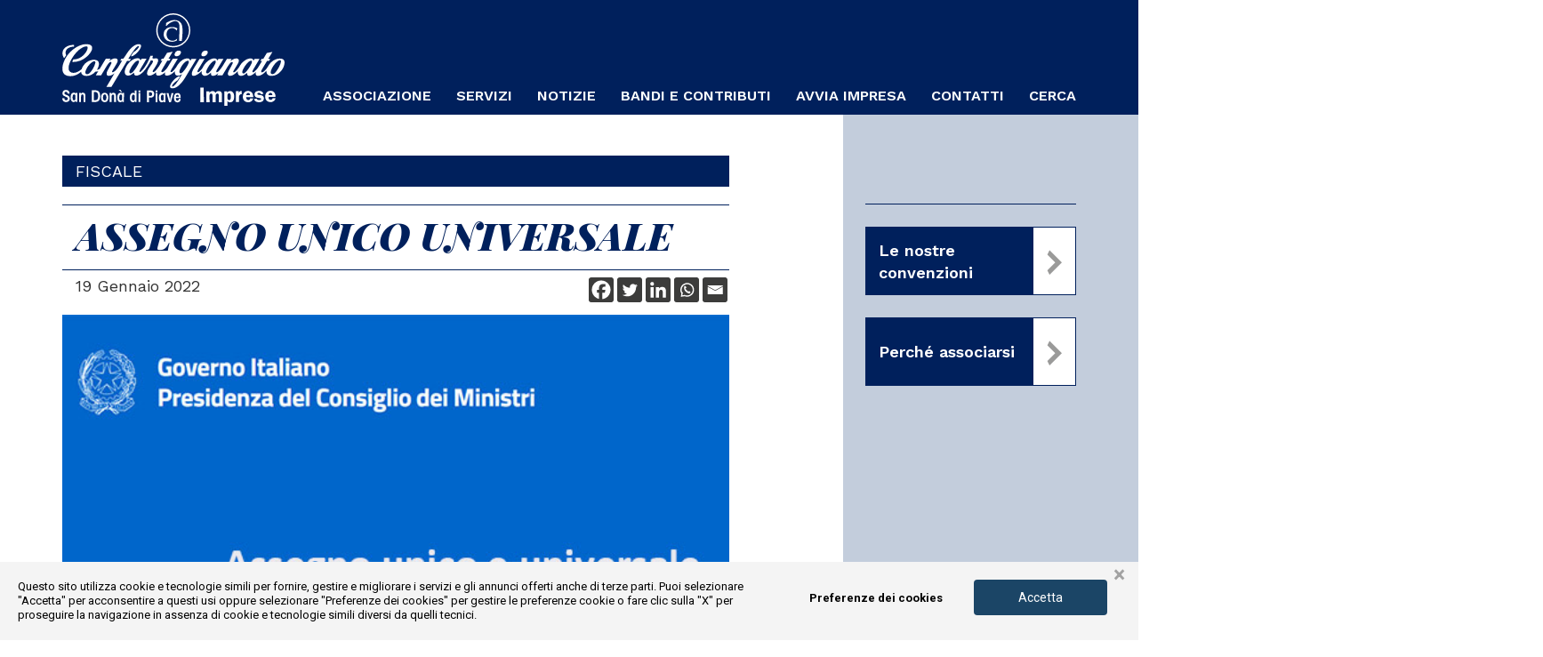

--- FILE ---
content_type: text/html; charset=UTF-8
request_url: https://www.artigianisandona.it/assegno-unico-universale/
body_size: 73606
content:
<!DOCTYPE html>
<html lang="it-IT" class="no-js">
<head>
	<meta charset="UTF-8">
	<meta name="viewport" content="width=device-width, initial-scale=1">
	<link rel="profile" href="http://gmpg.org/xfn/11">
		<link rel="pingback" href="https://www.artigianisandona.it/xmlrpc.php">
		<meta name='robots' content='index, follow, max-image-preview:large, max-snippet:-1, max-video-preview:-1' />
	<style></style>
	
<!-- Google Tag Manager for WordPress by gtm4wp.com -->
<script data-cfasync="false" data-pagespeed-no-defer>
	var gtm4wp_datalayer_name = "dataLayer";
	var dataLayer = dataLayer || [];
</script>
<!-- End Google Tag Manager for WordPress by gtm4wp.com -->
	<!-- This site is optimized with the Yoast SEO plugin v25.0 - https://yoast.com/wordpress/plugins/seo/ -->
	<title>ASSEGNO UNICO UNIVERSALE - Confartigianato San Donà</title><link rel="preload" data-rocket-preload as="font" href="https://fonts.gstatic.com/s/playfairdisplay/v37/nuFRD-vYSZviVYUb_rj3ij__anPXDTnCjmHKM4nYO7KN_gGUXtHA-Q.woff2" crossorigin><link rel="preload" data-rocket-preload as="font" href="https://fonts.gstatic.com/s/worksans/v19/QGYsz_wNahGAdqQ43Rh_fKDp.woff2" crossorigin><style id="wpr-usedcss">.heateor_sss_horizontal_sharing .heateor_sss_svg{background-color:#3c3c3b!important;background:#3c3c3b!important;color:#fff;border-width:0;border-style:solid;border-color:transparent}.heateor_sss_horizontal_sharing .heateorSssTCBackground{color:#666}.heateor_sss_horizontal_sharing span.heateor_sss_svg:hover{background-color:#3b5998!important;background:#3b5998!important;border-color:transparent}.heateor_sss_vertical_sharing span.heateor_sss_svg{color:#fff;border-width:0;border-style:solid;border-color:transparent}.heateor_sss_vertical_sharing .heateorSssTCBackground{color:#666}.heateor_sss_vertical_sharing span.heateor_sss_svg:hover{border-color:transparent}@media screen and (max-width:783px){.heateor_sss_vertical_sharing{display:none!important}}:where(.wp-block-button__link){border-radius:9999px;box-shadow:none;padding:calc(.667em + 2px) calc(1.333em + 2px);text-decoration:none}:where(.wp-block-calendar table:not(.has-background) th){background:#ddd}:where(.wp-block-columns){margin-bottom:1.75em}:where(.wp-block-columns.has-background){padding:1.25em 2.375em}:where(.wp-block-post-comments input[type=submit]){border:none}.wp-block-cover{align-items:center;background-position:50%;box-sizing:border-box;display:flex;justify-content:center;min-height:430px;overflow:hidden;overflow:clip;padding:1em;position:relative}.wp-block-cover:after{content:"";display:block;font-size:0;min-height:inherit}@supports (position:sticky){.wp-block-cover:after{content:none}}.wp-block-cover h1:where(:not(.has-text-color)),.wp-block-cover h3:where(:not(.has-text-color)),.wp-block-cover h4:where(:not(.has-text-color)),.wp-block-cover p:where(:not(.has-text-color)){color:inherit}.wp-block-cover.has-parallax{background-attachment:fixed;background-repeat:no-repeat;background-size:cover}@supports (-webkit-touch-callout:inherit){.wp-block-cover.has-parallax{background-attachment:scroll}}@media (prefers-reduced-motion:reduce){.wp-block-cover.has-parallax{background-attachment:scroll}}:where(.wp-block-cover-image:not(.has-text-color)),:where(.wp-block-cover:not(.has-text-color)){color:#fff}:where(.wp-block-cover-image.is-light:not(.has-text-color)),:where(.wp-block-cover.is-light:not(.has-text-color)){color:#000}:where(.wp-block-file){margin-bottom:1.5em}:where(.wp-block-file__button){border-radius:2em;display:inline-block;padding:.5em 1em}:where(.wp-block-file__button):is(a):active,:where(.wp-block-file__button):is(a):focus,:where(.wp-block-file__button):is(a):hover,:where(.wp-block-file__button):is(a):visited{box-shadow:none;color:#fff;opacity:.85;text-decoration:none}:where(.wp-block-latest-comments:not([style*=line-height] .wp-block-latest-comments__comment)){line-height:1.1}:where(.wp-block-latest-comments:not([style*=line-height] .wp-block-latest-comments__comment-excerpt p)){line-height:1.8}ul{box-sizing:border-box}:where(.wp-block-navigation.has-background .wp-block-navigation-item a:not(.wp-element-button)),:where(.wp-block-navigation.has-background .wp-block-navigation-submenu a:not(.wp-element-button)){padding:.5em 1em}:where(.wp-block-navigation .wp-block-navigation__submenu-container .wp-block-navigation-item a:not(.wp-element-button)),:where(.wp-block-navigation .wp-block-navigation__submenu-container .wp-block-navigation-submenu a:not(.wp-element-button)),:where(.wp-block-navigation .wp-block-navigation__submenu-container .wp-block-navigation-submenu button.wp-block-navigation-item__content),:where(.wp-block-navigation .wp-block-navigation__submenu-container .wp-block-pages-list__item button.wp-block-navigation-item__content){padding:.5em 1em}:where(p.has-text-color:not(.has-link-color)) a{color:inherit}:where(.wp-block-post-excerpt){margin-bottom:var(--wp--style--block-gap);margin-top:var(--wp--style--block-gap)}:where(.wp-block-preformatted.has-background){padding:1.25em 2.375em}:where(.wp-block-pullquote){margin:0 0 1em}:where(.wp-block-search__button){border:1px solid #ccc;padding:6px 10px}:where(.wp-block-search__button-inside .wp-block-search__inside-wrapper){border:1px solid #949494;box-sizing:border-box;padding:4px}:where(.wp-block-search__button-inside .wp-block-search__inside-wrapper) .wp-block-search__input{border:none;border-radius:0;padding:0 4px}:where(.wp-block-search__button-inside .wp-block-search__inside-wrapper) .wp-block-search__input:focus{outline:0}:where(.wp-block-search__button-inside .wp-block-search__inside-wrapper) :where(.wp-block-search__button){padding:4px 8px}:where(.wp-block-term-description){margin-bottom:var(--wp--style--block-gap);margin-top:var(--wp--style--block-gap)}:where(pre.wp-block-verse){font-family:inherit}:root{--wp--preset--font-size--normal:16px;--wp--preset--font-size--huge:42px}.screen-reader-text{clip:rect(1px,1px,1px,1px);word-wrap:normal!important;border:0;-webkit-clip-path:inset(50%);clip-path:inset(50%);height:1px;margin:-1px;overflow:hidden;padding:0;position:absolute;width:1px}.screen-reader-text:focus{clip:auto!important;background-color:#ddd;-webkit-clip-path:none;clip-path:none;color:#444;display:block;font-size:1em;height:auto;left:5px;line-height:normal;padding:15px 23px 14px;text-decoration:none;top:5px;width:auto;z-index:100000}html :where(.has-border-color){border-style:solid}html :where([style*=border-top-color]){border-top-style:solid}html :where([style*=border-right-color]){border-right-style:solid}html :where([style*=border-bottom-color]){border-bottom-style:solid}html :where([style*=border-left-color]){border-left-style:solid}html :where([style*=border-width]){border-style:solid}html :where([style*=border-top-width]){border-top-style:solid}html :where([style*=border-right-width]){border-right-style:solid}html :where([style*=border-bottom-width]){border-bottom-style:solid}html :where([style*=border-left-width]){border-left-style:solid}html :where(img[class*=wp-image-]){height:auto;max-width:100%}:where(figure){margin:0 0 1em}html :where(.is-position-sticky){--wp-admin--admin-bar--position-offset:var(--wp-admin--admin-bar--height,0px)}@media screen and (max-width:600px){html :where(.is-position-sticky){--wp-admin--admin-bar--position-offset:0px}}body{--wp--preset--color--black:#000000;--wp--preset--color--cyan-bluish-gray:#abb8c3;--wp--preset--color--white:#ffffff;--wp--preset--color--pale-pink:#f78da7;--wp--preset--color--vivid-red:#cf2e2e;--wp--preset--color--luminous-vivid-orange:#ff6900;--wp--preset--color--luminous-vivid-amber:#fcb900;--wp--preset--color--light-green-cyan:#7bdcb5;--wp--preset--color--vivid-green-cyan:#00d084;--wp--preset--color--pale-cyan-blue:#8ed1fc;--wp--preset--color--vivid-cyan-blue:#0693e3;--wp--preset--color--vivid-purple:#9b51e0;--wp--preset--gradient--vivid-cyan-blue-to-vivid-purple:linear-gradient(135deg,rgba(6, 147, 227, 1) 0%,rgb(155, 81, 224) 100%);--wp--preset--gradient--light-green-cyan-to-vivid-green-cyan:linear-gradient(135deg,rgb(122, 220, 180) 0%,rgb(0, 208, 130) 100%);--wp--preset--gradient--luminous-vivid-amber-to-luminous-vivid-orange:linear-gradient(135deg,rgba(252, 185, 0, 1) 0%,rgba(255, 105, 0, 1) 100%);--wp--preset--gradient--luminous-vivid-orange-to-vivid-red:linear-gradient(135deg,rgba(255, 105, 0, 1) 0%,rgb(207, 46, 46) 100%);--wp--preset--gradient--very-light-gray-to-cyan-bluish-gray:linear-gradient(135deg,rgb(238, 238, 238) 0%,rgb(169, 184, 195) 100%);--wp--preset--gradient--cool-to-warm-spectrum:linear-gradient(135deg,rgb(74, 234, 220) 0%,rgb(151, 120, 209) 20%,rgb(207, 42, 186) 40%,rgb(238, 44, 130) 60%,rgb(251, 105, 98) 80%,rgb(254, 248, 76) 100%);--wp--preset--gradient--blush-light-purple:linear-gradient(135deg,rgb(255, 206, 236) 0%,rgb(152, 150, 240) 100%);--wp--preset--gradient--blush-bordeaux:linear-gradient(135deg,rgb(254, 205, 165) 0%,rgb(254, 45, 45) 50%,rgb(107, 0, 62) 100%);--wp--preset--gradient--luminous-dusk:linear-gradient(135deg,rgb(255, 203, 112) 0%,rgb(199, 81, 192) 50%,rgb(65, 88, 208) 100%);--wp--preset--gradient--pale-ocean:linear-gradient(135deg,rgb(255, 245, 203) 0%,rgb(182, 227, 212) 50%,rgb(51, 167, 181) 100%);--wp--preset--gradient--electric-grass:linear-gradient(135deg,rgb(202, 248, 128) 0%,rgb(113, 206, 126) 100%);--wp--preset--gradient--midnight:linear-gradient(135deg,rgb(2, 3, 129) 0%,rgb(40, 116, 252) 100%);--wp--preset--font-size--small:13px;--wp--preset--font-size--medium:20px;--wp--preset--font-size--large:36px;--wp--preset--font-size--x-large:42px;--wp--preset--spacing--20:0.44rem;--wp--preset--spacing--30:0.67rem;--wp--preset--spacing--40:1rem;--wp--preset--spacing--50:1.5rem;--wp--preset--spacing--60:2.25rem;--wp--preset--spacing--70:3.38rem;--wp--preset--spacing--80:5.06rem;--wp--preset--shadow--natural:6px 6px 9px rgba(0, 0, 0, .2);--wp--preset--shadow--deep:12px 12px 50px rgba(0, 0, 0, .4);--wp--preset--shadow--sharp:6px 6px 0px rgba(0, 0, 0, .2);--wp--preset--shadow--outlined:6px 6px 0px -3px rgba(255, 255, 255, 1),6px 6px rgba(0, 0, 0, 1);--wp--preset--shadow--crisp:6px 6px 0px rgba(0, 0, 0, 1)}:where(.is-layout-flex){gap:.5em}:where(.is-layout-grid){gap:.5em}:where(.wp-block-post-template.is-layout-flex){gap:1.25em}:where(.wp-block-post-template.is-layout-grid){gap:1.25em}:where(.wp-block-columns.is-layout-flex){gap:2em}:where(.wp-block-columns.is-layout-grid){gap:2em}.bsaHidden{opacity:0;visibility:hidden}.bsaProItem.animated{opacity:1;visibility:visible}.simply-scroll-list{overflow:hidden;margin:0;padding:0;list-style:none}.simply-scroll-list li{padding:0;margin:0;list-style:none}.simply-scroll-list li img{border:none;display:block}.simply-scroll{width:1920px;height:auto}.animated{-webkit-animation-duration:1s;animation-duration:1s;-webkit-animation-fill-mode:both;animation-fill-mode:both}@-webkit-keyframes bounce{0%,100%,20%,53%,80%{-webkit-transition-timing-function:cubic-bezier(0.215,0.610,0.355,1.000);transition-timing-function:cubic-bezier(0.215,0.610,0.355,1.000);-webkit-transform:translate3d(0,0,0);transform:translate3d(0,0,0)}40%,43%{-webkit-transition-timing-function:cubic-bezier(0.755,0.050,0.855,0.060);transition-timing-function:cubic-bezier(0.755,0.050,0.855,0.060);-webkit-transform:translate3d(0,-30px,0);transform:translate3d(0,-30px,0)}70%{-webkit-transition-timing-function:cubic-bezier(0.755,0.050,0.855,0.060);transition-timing-function:cubic-bezier(0.755,0.050,0.855,0.060);-webkit-transform:translate3d(0,-15px,0);transform:translate3d(0,-15px,0)}90%{-webkit-transform:translate3d(0,-4px,0);transform:translate3d(0,-4px,0)}}@keyframes bounce{0%,100%,20%,53%,80%{-webkit-transition-timing-function:cubic-bezier(0.215,0.610,0.355,1.000);transition-timing-function:cubic-bezier(0.215,0.610,0.355,1.000);-webkit-transform:translate3d(0,0,0);transform:translate3d(0,0,0)}40%,43%{-webkit-transition-timing-function:cubic-bezier(0.755,0.050,0.855,0.060);transition-timing-function:cubic-bezier(0.755,0.050,0.855,0.060);-webkit-transform:translate3d(0,-30px,0);transform:translate3d(0,-30px,0)}70%{-webkit-transition-timing-function:cubic-bezier(0.755,0.050,0.855,0.060);transition-timing-function:cubic-bezier(0.755,0.050,0.855,0.060);-webkit-transform:translate3d(0,-15px,0);transform:translate3d(0,-15px,0)}90%{-webkit-transform:translate3d(0,-4px,0);transform:translate3d(0,-4px,0)}}.bounce{-webkit-animation-name:bounce;animation-name:bounce;-webkit-transform-origin:center bottom;-ms-transform-origin:center bottom;transform-origin:center bottom}@-webkit-keyframes shake{0%,100%{-webkit-transform:translate3d(0,0,0);transform:translate3d(0,0,0)}10%,30%,50%,70%,90%{-webkit-transform:translate3d(-10px,0,0);transform:translate3d(-10px,0,0)}20%,40%,60%,80%{-webkit-transform:translate3d(10px,0,0);transform:translate3d(10px,0,0)}}@keyframes shake{0%,100%{-webkit-transform:translate3d(0,0,0);transform:translate3d(0,0,0)}10%,30%,50%,70%,90%{-webkit-transform:translate3d(-10px,0,0);transform:translate3d(-10px,0,0)}20%,40%,60%,80%{-webkit-transform:translate3d(10px,0,0);transform:translate3d(10px,0,0)}}.shake{-webkit-animation-name:shake;animation-name:shake}@-webkit-keyframes swing{20%{-webkit-transform:rotate3d(0,0,1,15deg);transform:rotate3d(0,0,1,15deg)}40%{-webkit-transform:rotate3d(0,0,1,-10deg);transform:rotate3d(0,0,1,-10deg)}60%{-webkit-transform:rotate3d(0,0,1,5deg);transform:rotate3d(0,0,1,5deg)}80%{-webkit-transform:rotate3d(0,0,1,-5deg);transform:rotate3d(0,0,1,-5deg)}100%{-webkit-transform:rotate3d(0,0,1,0deg);transform:rotate3d(0,0,1,0deg)}}@keyframes swing{20%{-webkit-transform:rotate3d(0,0,1,15deg);transform:rotate3d(0,0,1,15deg)}40%{-webkit-transform:rotate3d(0,0,1,-10deg);transform:rotate3d(0,0,1,-10deg)}60%{-webkit-transform:rotate3d(0,0,1,5deg);transform:rotate3d(0,0,1,5deg)}80%{-webkit-transform:rotate3d(0,0,1,-5deg);transform:rotate3d(0,0,1,-5deg)}100%{-webkit-transform:rotate3d(0,0,1,0deg);transform:rotate3d(0,0,1,0deg)}}.swing{-webkit-transform-origin:top center;-ms-transform-origin:top center;transform-origin:top center;-webkit-animation-name:swing;animation-name:swing}.fadeIn{-webkit-animation-name:fadeIn;animation-name:fadeIn}.fadeOut{-webkit-animation-name:fadeOut;animation-name:fadeOut}@-webkit-keyframes flip{0%{-webkit-transform:perspective(400px) rotate3d(0,1,0,-360deg);transform:perspective(400px) rotate3d(0,1,0,-360deg);-webkit-animation-timing-function:ease-out;animation-timing-function:ease-out}40%{-webkit-transform:perspective(400px) translate3d(0,0,150px) rotate3d(0,1,0,-190deg);transform:perspective(400px) translate3d(0,0,150px) rotate3d(0,1,0,-190deg);-webkit-animation-timing-function:ease-out;animation-timing-function:ease-out}50%{-webkit-transform:perspective(400px) translate3d(0,0,150px) rotate3d(0,1,0,-170deg);transform:perspective(400px) translate3d(0,0,150px) rotate3d(0,1,0,-170deg);-webkit-animation-timing-function:ease-in;animation-timing-function:ease-in}80%{-webkit-transform:perspective(400px) scale3d(.95,.95,.95);transform:perspective(400px) scale3d(.95,.95,.95);-webkit-animation-timing-function:ease-in;animation-timing-function:ease-in}100%{-webkit-transform:perspective(400px);transform:perspective(400px);-webkit-animation-timing-function:ease-in;animation-timing-function:ease-in}}@keyframes flip{0%{-webkit-transform:perspective(400px) rotate3d(0,1,0,-360deg);transform:perspective(400px) rotate3d(0,1,0,-360deg);-webkit-animation-timing-function:ease-out;animation-timing-function:ease-out}40%{-webkit-transform:perspective(400px) translate3d(0,0,150px) rotate3d(0,1,0,-190deg);transform:perspective(400px) translate3d(0,0,150px) rotate3d(0,1,0,-190deg);-webkit-animation-timing-function:ease-out;animation-timing-function:ease-out}50%{-webkit-transform:perspective(400px) translate3d(0,0,150px) rotate3d(0,1,0,-170deg);transform:perspective(400px) translate3d(0,0,150px) rotate3d(0,1,0,-170deg);-webkit-animation-timing-function:ease-in;animation-timing-function:ease-in}80%{-webkit-transform:perspective(400px) scale3d(.95,.95,.95);transform:perspective(400px) scale3d(.95,.95,.95);-webkit-animation-timing-function:ease-in;animation-timing-function:ease-in}100%{-webkit-transform:perspective(400px);transform:perspective(400px);-webkit-animation-timing-function:ease-in;animation-timing-function:ease-in}}.animated.flip{-webkit-backface-visibility:visible;backface-visibility:visible;-webkit-animation-name:flip;animation-name:flip}.animate{opacity:0;-webkit-animation-duration:1s;-moz-animation-duration:1s;-ms-animation-duration:1s;-o-animation-duration:1s;animation-duration:1s;-webkit-animation-fill-mode:both;-moz-animation-fill-mode:both;-ms-animation-fill-mode:both;-o-animation-fill-mode:both;animation-fill-mode:both}.no-js .animate{opacity:1}@-webkit-keyframes fadeIn{0%{opacity:0}100%{opacity:1}}@-moz-keyframes fadeIn{0%{opacity:0}100%{opacity:1}}@-ms-keyframes fadeIn{0%{opacity:0}100%{opacity:1}}@-o-keyframes fadeIn{0%{opacity:0}100%{opacity:1}}@keyframes fadeIn{0%{opacity:0}100%{opacity:1}}.animate.fadeIn{-webkit-animation-name:fadeIn;-moz-animation-name:fadeIn;-ms-animation-name:fadeIn;-o-animation-name:fadeIn;animation-name:fadeIn}@-ms-keyframes fadeInUp{0%{opacity:0;-ms-transform:translateY(200px)}100%{opacity:1;-ms-transform:translateY(0)}}@-ms-keyframes fadeInDown{0%{opacity:0;-ms-transform:translateY(-200px)}100%{opacity:1;-ms-transform:translateY(0)}}@-ms-keyframes fadeInLeft{0%{opacity:0;-ms-transform:translateX(-200px)}100%{opacity:1;-ms-transform:translateX(0)}}@-ms-keyframes fadeInRight{0%{opacity:0;-ms-transform:translateX(200px)}100%{opacity:1;-ms-transform:translateX(0)}}@-ms-keyframes fadeInUpLarge{0%{opacity:0;-ms-transform:translateY(1000px)}100%{opacity:1;-ms-transform:translateY(0)}}@-ms-keyframes fadeInDownLarge{0%{opacity:0;-ms-transform:translateY(-1000px)}100%{opacity:1;-ms-transform:translateY(0)}}@-ms-keyframes fadeInLeftLarge{0%{opacity:0;-ms-transform:translateX(-1000px)}100%{opacity:1;-ms-transform:translateX(0)}}@-ms-keyframes fadeInRightLarge{0%{opacity:0;-ms-transform:translateX(1000px)}100%{opacity:1;-ms-transform:translateX(0)}}@-webkit-keyframes fadeOut{0%{opacity:1}100%{opacity:0}}@-moz-keyframes fadeOut{0%{opacity:1}100%{opacity:0}}@-ms-keyframes fadeOut{0%{opacity:1}100%{opacity:0}}@-o-keyframes fadeOut{0%{opacity:1}100%{opacity:0}}@keyframes fadeOut{0%{opacity:1}100%{opacity:0}}.animate.fadeOut{-webkit-animation-name:fadeOut;-moz-animation-name:fadeOut;-ms-animation-name:fadeOut;-o-animation-name:fadeOut;animation-name:fadeOut}@-ms-keyframes fadeOutUp{0%{opacity:1;-ms-transform:translateY(0)}100%{opacity:0;-ms-transform:translateY(-200px)}}@-ms-keyframes fadeOutDown{0%{opacity:1;-ms-transform:translateY(0)}100%{opacity:0;-ms-transform:translateY(200px)}}@-ms-keyframes fadeOutLeft{0%{opacity:0;-ms-transform:translateX(0)}100%{opacity:1;-ms-transform:translateX(-200px)}}@-ms-keyframes fadeOutRight{0%{opacity:0;-ms-transform:translateX(0)}100%{opacity:1;-ms-transform:translateX(200px)}}@-ms-keyframes fadeOutUpLarge{0%{opacity:1;-ms-transform:translateY(0)}100%{opacity:0;-ms-transform:translateY(-1000px)}}@-ms-keyframes fadeOutDownLarge{0%{opacity:1;-ms-transform:translateY(0)}100%{opacity:0;-ms-transform:translateY(1000px)}}@-ms-keyframes fadeOutLeftLarge{0%{opacity:0;-ms-transform:translateX(0)}100%{opacity:1;-ms-transform:translateX(-1000px)}}@-ms-keyframes fadeOutRightLarge{0%{opacity:0;-ms-transform:translateX(0)}100%{opacity:1;-ms-transform:translateX(1000px)}}@-ms-keyframes zoomIn{0%{opacity:0;-ms-transform:scale(0)}100%{opacity:1;-ms-transform:scale(1)}}@-ms-keyframes zoomInUp{0%{opacity:0;-ms-transform:scale(0) translateY(200px)}100%{opacity:1;-ms-transform:scale(1) translateY(0)}}@-ms-keyframes zoomInDown{0%{opacity:0;-ms-transform:scale(0) translateY(-200px)}100%{opacity:1;-ms-transform:scale(1) translateY(0)}}@-ms-keyframes zoomInLeft{0%{opacity:0;-ms-transform:scale(0) translateX(-200px)}100%{opacity:1;-ms-transform:scale(1) translateX(0)}}@-ms-keyframes zoomInRight{0%{opacity:0;-ms-transform:scale(0) translateX(200px)}100%{opacity:1;-ms-transform:scale(1) translateX(0)}}@-ms-keyframes zoomInUpLarge{0%{opacity:0;-ms-transform:scale(0) translateY(1000px)}100%{opacity:1;-ms-transform:scale(1) translateY(0)}}@-ms-keyframes zoomInDownLarge{0%{opacity:0;-ms-transform:scale(0) translateY(-1000px)}100%{opacity:1;-ms-transform:scale(1) translateY(0)}}@-ms-keyframes zoomInLeftLarge{0%{opacity:0;-ms-transform:scale(0) translateX(-1000px)}100%{opacity:1;-ms-transform:scale(1) translateX(0)}}@-ms-keyframes zoomInRightLarge{0%{opacity:0;-ms-transform:scale(0) translateX(1000px)}100%{opacity:1;-ms-transform:scale(1) translateX(0)}}@-ms-keyframes zoomOut{0%{opacity:1;-ms-transform:scale(1)}100%{opacity:0;-ms-transform:scale(0)}}@-ms-keyframes zoomOutUp{0%{opacity:1;-ms-transform:scale(1) translateY(0)}100%{opacity:0;-ms-transform:scale(0) translateY(-200px)}}@-ms-keyframes zoomOutDown{0%{opacity:1;-ms-transform:scale(1) translateY(0)}100%{opacity:0;-ms-transform:scale(0) translateY(200px)}}@-ms-keyframes zoomOutLeft{0%{opacity:0;-ms-transform:scale(0) translateX(0)}100%{opacity:1;-ms-transform:scale(1) translateX(-200px)}}@-ms-keyframes zoomOutRight{0%{opacity:0;-ms-transform:scale(0) translateX(0)}100%{opacity:1;-ms-transform:scale(1) translateX(200px)}}@-ms-keyframes zoomOutUpLarge{0%{opacity:1;-ms-transform:scale(1) translateY(0)}100%{opacity:0;-ms-transform:scale(0) translateY(-1000px)}}@-ms-keyframes zoomOutDownLarge{0%{opacity:1;-ms-transform:scale(1) translateY(0)}100%{opacity:0;-ms-transform:scale(0) translateY(1000px)}}@-ms-keyframes zoomOutLeftLarge{0%{opacity:0;-ms-transform:scale(0) translateX(0)}100%{opacity:1;-ms-transform:scale(1) translateX(-1000px)}}@-ms-keyframes zoomOutRightLarge{0%{opacity:0;-ms-transform:scale(0) translateX(0)}100%{opacity:1;-ms-transform:scale(1) translateX(1000px)}}@-ms-keyframes bounceIn{0%{opacity:0;-ms-transform:scale(0)}50%{opacity:1;-ms-transform:scale(1.1)}70%{opacity:1;-ms-transform:scale(.9)}100%{opacity:1;-ms-transform:scale(1)}}@-ms-keyframes bounceInUp{0%{opacity:0;-ms-transform:scale(0) translateY(200px)}60%{opacity:1;-ms-transform:scale(1.1) translateY(-40px)}80%{opacity:1;-ms-transform:scale(.9) translateY(20px)}100%{opacity:1;-ms-transform:scale(1) translateY(0)}}@-ms-keyframes bounceInDown{0%{opacity:0;-ms-transform:scale(0) translateY(-200px)}60%{opacity:1;-ms-transform:scale(1.1) translateY(40px)}80%{opacity:1;-ms-transform:scale(.9) translateY(-20px)}100%{opacity:1;-ms-transform:scale(1) translateY(0)}}@-ms-keyframes bounceInLeft{0%{opacity:0;-ms-transform:scale(0) translateX(-200px)}60%{opacity:1;-ms-transform:scale(1.1) translateX(40px)}80%{opacity:1;-ms-transform:scale(.9) translateX(-20px)}100%{opacity:1;-ms-transform:scale(1) translateX(0)}}@-ms-keyframes bounceInRight{0%{opacity:0;-ms-transform:scale(0) translateX(200px)}60%{opacity:1;-ms-transform:scale(1.1) translateX(-40px)}80%{opacity:1;-ms-transform:scale(.9) translateX(20px)}100%{opacity:1;-ms-transform:scale(1) translateX(0)}}@-ms-keyframes bounceOut{0%{opacity:1;-ms-transform:scale(1)}30%{opacity:1;-ms-transform:scale(1.1)}50%{opacity:0;-ms-transform:scale(.9)}100%{opacity:0;-ms-transform:scale(0)}}@-ms-keyframes bounceOutUp{0%{opacity:1;-ms-transform:translateY(0)}20%{opacity:1;-ms-transform:translateY(40px)}100%{opacity:0;-ms-transform:translateY(-200px)}}@-ms-keyframes bounceOutDown{0%{opacity:1;-ms-transform:translateY(0)}20%{opacity:1;-ms-transform:translateY(-40px)}100%{opacity:0;-ms-transform:translateY(200px)}}@-ms-keyframes bounceOutLeft{0%{opacity:1;-ms-transform:translateX(0)}20%{opacity:1;-ms-transform:translateX(40px)}100%{opacity:0;-ms-transform:translateX(-200px)}}@-ms-keyframes bounceOutRight{0%{opacity:1;-ms-transform:translateX(0)}20%{opacity:1;-ms-transform:translateX(-40px)}100%{opacity:0;-ms-transform:translateX(200px)}}@-ms-keyframes flash{0%,100%,50%{opacity:1}25%,75%{opacity:0}}@-ms-keyframes strobe{0%,100%,20%,40%,60%,80%{opacity:1}10%,30%,50%,70%,90%{opacity:0}}@-ms-keyframes shakeH{0%,100%{-ms-transform:translateX(0)}10%,30%,50%,70%,90%{-ms-transform:translateX(-10px)}20%,40%,60%,80%{-ms-transform:translateX(10px)}}@-ms-keyframes shakeV{0%,100%{-ms-transform:translateY(0)}10%,30%,50%,70%,90%{-ms-transform:translateY(-10px)}20%,40%,60%,80%{-ms-transform:translateY(10px)}}@-webkit-keyframes bounce{0%,100%,20%,50%,80%{-webkit-transform:translateY(0)}40%{-webkit-transform:translateY(-30px)}60%{-webkit-transform:translateY(-15px)}}@-moz-keyframes bounce{0%,100%,20%,50%,80%{-moz-transform:translateY(0)}40%{-moz-transform:translateY(-30px)}60%{-moz-transform:translateY(-15px)}}@-ms-keyframes bounce{0%,100%,20%,50%,80%{-ms-transform:translateY(0)}40%{-ms-transform:translateY(-30px)}60%{-ms-transform:translateY(-15px)}}@-o-keyframes bounce{0%,100%,20%,50%,80%{-o-transform:translateY(0)}40%{-o-transform:translateY(-30px)}60%{-o-transform:translateY(-15px)}}@keyframes bounce{0%,100%,20%,50%,80%{transform:translateY(0)}40%{transform:translateY(-30px)}60%{transform:translateY(-15px)}}@-ms-keyframes tada{0%,100%{-ms-transform:scale(1) rotate(0)}10%,20%{-ms-transform:scale(.9) rotate(-3deg)}30%,50%,70%,90%{-ms-transform:scale(1.1) rotate(3deg)}40%,60%,80%{-ms-transform:scale(1.1) rotate(-3deg)}}@-ms-keyframes wave{20%{-ms-transform:rotate(15deg)}40%{-ms-transform:rotate(-10deg)}60%{-ms-transform:rotate(5deg)}80%{-ms-transform:rotate(-5deg)}100%{-ms-transform:rotate(0)}}@-ms-keyframes spinCW{0%{-ms-transform:rotate(0)}100%{-ms-transform:rotate(360deg)}}@-ms-keyframes spinCCW{0%{-ms-transform:rotate(0)}100%{-ms-transform:rotate(-360deg)}}@-ms-keyframes slingshotCW{0%{-ms-transform:rotate(0)}20%,30%{-ms-transform:rotate(-45deg)}100%{-ms-transform:rotate(360deg)}}@-ms-keyframes slingshotCCW{0%{-ms-transform:rotate(0)}20%,30%{-ms-transform:rotate(45deg)}100%{-ms-transform:rotate(-360deg)}}@-ms-keyframes wobble{0%{-ms-transform:translateX(0)}15%{-ms-transform:translateX(-25px) rotate(-5deg)}30%{-ms-transform:translateX(20px) rotate(3deg)}45%{-ms-transform:translateX(-15px) rotate(-3deg)}60%{-ms-transform:translateX(10px) rotate(2deg)}75%{-ms-transform:translateX(-5px) rotate(-1deg)}100%{-ms-transform:translateX(0)}}@-ms-keyframes pulse{0%,100%{-ms-transform:scale(1)}50%{-ms-transform:scale(1.1)}}@-ms-keyframes pulsate{0%,100%,50%{-ms-transform:scale(1)}25%,75%{-ms-transform:scale(1.1)}}@-ms-keyframes heartbeat{0%,30%,50%,60%,80%{-ms-transform:scale(1)}40%,70%{-ms-transform:scale(1.1)}}@-ms-keyframes panic{0%,100%{-ms-transform:scale(1) rotate(0)}10%,60%{-ms-transform:scale(1.1) rotate(-3deg)}20%,40%{-ms-transform:scale(1) rotate(-3deg)}30%{-ms-transform:scale(1.1) rotate(3deg)}50%,70%,90%{-ms-transform:scale(1) rotate(3deg)}80%{-ms-transform:scale(1.1) rotate(-3deg)}}.owl-carousel .owl-wrapper:after{content:".";display:block;clear:both;visibility:hidden;line-height:0;height:0}.owl-carousel{display:none;position:relative;width:100%;-ms-touch-action:pan-y}.owl-carousel .owl-wrapper{display:none;position:relative;-webkit-transform:translate3d(0,0,0)}.owl-carousel .owl-wrapper-outer{overflow:hidden;position:relative;width:100%}.owl-carousel .owl-wrapper-outer.autoHeight{-webkit-transition:height .5s ease-in-out;-moz-transition:height .5s ease-in-out;-ms-transition:height .5s ease-in-out;-o-transition:height .5s ease-in-out;transition:height .5s ease-in-out}.owl-carousel .owl-item{float:left}.grabbing{cursor:url(https://www.artigianisandona.it/wp-content/plugins/ap-plugin-scripteo/frontend/img/grabbing.png) 8 8,move}.owl-carousel .owl-item,.owl-carousel .owl-wrapper{-webkit-backface-visibility:hidden;-moz-backface-visibility:hidden;-ms-backface-visibility:hidden;-webkit-transform:translate3d(0,0,0);-moz-transform:translate3d(0,0,0);-ms-transform:translate3d(0,0,0)}input[type=range]{-webkit-touch-callout:none;-webkit-user-select:none;-khtml-user-select:none;-moz-user-select:none;-ms-user-select:none;user-select:none}.ui-state-highlight,.ui-widget-content .ui-state-highlight,.ui-widget-header .ui-state-highlight{border:0!important;background:inherit!important}@font-face{font-display:swap;font-family:dashicons;src:url("https://www.artigianisandona.it/wp-includes/fonts/dashicons.eot?99ac726223c749443b642ce33df8b800");src:url("https://www.artigianisandona.it/wp-includes/fonts/dashicons.eot?99ac726223c749443b642ce33df8b800#iefix") format("embedded-opentype"),url("[data-uri]") format("woff"),url("https://www.artigianisandona.it/wp-includes/fonts/dashicons.ttf?99ac726223c749443b642ce33df8b800") format("truetype");font-weight:400;font-style:normal}.dashicons{font-family:dashicons;display:inline-block;line-height:1;font-weight:400;font-style:normal;speak:never;text-decoration:inherit;text-transform:none;text-rendering:auto;-webkit-font-smoothing:antialiased;-moz-osx-font-smoothing:grayscale;width:20px;height:20px;font-size:20px;vertical-align:top;text-align:center;transition:color .1s ease-in}.dashicons-arrow-right-alt2:before{content:"\f345"}div.heateor_sss_sharing_ul a:focus,div.heateor_sss_sharing_ul a:link{text-decoration:none;background:0 0!important}.heateor_sss_sharing_container img{cursor:pointer;margin:2px;border:none}#heateor_sss_sharing_more_providers{position:fixed;top:50%;left:47%;background:#fafafa;width:650px;margin:-180px 0 0 -300px;z-index:10000000;text-shadow:none!important;height:308px}#heateor_sss_mastodon_popup_bg,#heateor_sss_popup_bg{background:url(https://www.artigianisandona.it/wp-content/plugins/sassy-social-share/images/transparent_bg.png);bottom:0;display:block;left:0;position:fixed;right:0;top:0;z-index:10000}#heateor_sss_sharing_more_providers .title{font-size:14px!important;height:auto!important;background:#58b8f8!important;border-bottom:1px solid #d7d7d7!important;color:#fff;font-weight:700;letter-spacing:inherit;line-height:34px!important;padding:0!important;text-align:center;text-transform:none;margin:0!important;text-shadow:none!important;width:100%}#heateor_sss_sharing_more_providers *{font-family:Arial,Helvetica,sans-serif}#heateor_sss_sharing_more_providers #heateor_sss_sharing_more_content{background:#fafafa;border-radius:4px;color:#555;height:auto;width:100%}#heateor_sss_sharing_more_providers .filter{margin:0;padding:10px 0 0;position:relative;width:100%}#heateor_sss_sharing_more_providers .filter input.search{width:94%;display:block;float:none;font-family:"open sans","helvetica neue",helvetica,arial,sans-serif;font-weight:300;height:auto;line-height:inherit;margin:0 auto;padding:5px 8px 5px 10px;border:1px solid #ccc!important;color:#000;background:#fff!important;font-size:16px!important;text-align:left!important}.heateor_sss_vertical_sharing{-webkit-box-sizing:content-box!important;-moz-box-sizing:content-box!important}div.heateor_sss_sharing_ul{padding-left:0!important;margin:1px 0!important}#heateor_sss_mastodon_popup_close img,#heateor_sss_sharing_popup_close img{opacity:1!important;background:0 0!important;border:none!important;outline:0!important;box-shadow:none!important;width:auto!important;height:auto!important;top:inherit!important;right:inherit!important;left:9px!important;padding:0!important}div.heateor_sss_horizontal_sharing div.heateor_sss_sharing_ul a{float:left;padding:0!important;list-style:none!important;border:none!important;margin:2px}div.heateor_sss_sharing_ul a:before{content:none!important}.heateor_sss_vertical_sharing{background:0 0;-webkit-box-shadow:0 1px 4px 1px rgba(0,0,0,.1);box-shadow:0 1px 4px 1px rgba(0,0,0,.1);position:fixed;overflow:visible;z-index:10000000;display:block;padding:10px;border-radius:4px;opacity:1;box-sizing:content-box!important}.heateorSssTCBackground:hover{border-width:0!important;background-color:transparent}.heateorSssTCBackground{border-width:0!important;background-color:transparent!important;font-style:normal;word-wrap:normal;color:#666;line-height:1;visibility:hidden}.heateorSssSharingSvg{width:100%;height:100%}.heateorSssPushIn{background:url(data:image/svg+xml;charset=utf8,%3Csvg%20xmlns%3D%22http%3A%2F%2Fwww.w3.org%2F2000%2Fsvg%22%20width%3D%22100%25%22%20height%3D%22100%25%22%20viewBox%3D%220%200%2030%2030%22%3E%0A%3Cpath%20d%3D%22M%207%206%20q%202%206%2010%206%20v%20-6%20l%206%209%20l%20-6%209%20v%20-6%20q%20-10%202%20-10%20-12%22%20stroke-width%3D%221%22%20stroke%3D%22%23000%22%20fill%3D%22%23000%22%20stroke-linecap%3D%22round%22%3E%3C%2Fpath%3E%3C%2Fsvg%3E) left no-repeat}.heateorSssPullOut{background:url(data:image/svg+xml;charset=utf8,%3Csvg%20xmlns%3D%22http%3A%2F%2Fwww.w3.org%2F2000%2Fsvg%22%20width%3D%22100%25%22%20height%3D%22100%25%22%20viewBox%3D%220%200%2030%2030%22%3E%0A%3Cpath%20d%3D%22M%2023%206%20q%20-2%206%20-10%206%20v%20-6%20l%20-6%209%20l%206%209%20v%20-6%20q%2010%202%2010%20-12%22%20stroke-width%3D%221%22%20stroke%3D%22%23000%22%20fill%3D%22%23000%22%20stroke-linecap%3D%22round%22%3E%3C%2Fpath%3E%3C%2Fsvg%3E) left no-repeat}div.heateorSssTotalShareCount{word-wrap:normal!important;font-weight:bolder;font-family:sans-serif;padding:0;margin:0;text-align:center}div.heateorSssTotalShareText{word-wrap:normal!important;margin:0;padding:0;text-align:center}div.heateor_sss_horizontal_sharing li{width:auto}.heateor_sss_sharing_container a{padding:0!important;box-shadow:none!important;border:none!important}.heateorSssClear{clear:both}@media screen and (max-width:783px){#heateor_sss_sharing_more_providers{width:80%;left:60%;margin-left:-50%;text-shadow:none!important}#heateor_sss_sharing_more_providers .filter input.search{border:1px solid #ccc;width:92%}}div.heateor_sss_sharing_container a:before{content:none}.lazyload{background-image:none!important}.lazyload:before{background-image:none!important}html{font-family:sans-serif;-webkit-text-size-adjust:100%;-ms-text-size-adjust:100%}body{margin:0}footer,header,menu,nav{display:block}progress,video{display:inline-block;vertical-align:baseline}[hidden],template{display:none}a{background-color:transparent}a:active,a:hover{outline:0}strong{font-weight:700}h1{margin:.67em 0;font-size:2em}img{border:0}svg:not(:root){overflow:hidden}code{font-family:monospace,monospace;font-size:1em}button,input,optgroup,select,textarea{margin:0;font:inherit;color:inherit}button{overflow:visible}button,select{text-transform:none}button,html input[type=button],input[type=submit]{-webkit-appearance:button;cursor:pointer}button[disabled],html input[disabled]{cursor:default}button::-moz-focus-inner,input::-moz-focus-inner{padding:0;border:0}input{line-height:normal}input[type=checkbox],input[type=radio]{-webkit-box-sizing:border-box;-moz-box-sizing:border-box;box-sizing:border-box;padding:0}input[type=number]::-webkit-inner-spin-button,input[type=number]::-webkit-outer-spin-button{height:auto}input[type=search]{-webkit-box-sizing:content-box;-moz-box-sizing:content-box;box-sizing:content-box;-webkit-appearance:textfield}input[type=search]::-webkit-search-cancel-button,input[type=search]::-webkit-search-decoration{-webkit-appearance:none}fieldset{padding:.35em .625em .75em;margin:0 2px;border:1px solid silver}legend{padding:0;border:0}textarea{overflow:auto}optgroup{font-weight:700}table{border-spacing:0;border-collapse:collapse}td{padding:0}@media print{*,:after,:before{color:#000!important;text-shadow:none!important;background:0 0!important;-webkit-box-shadow:none!important;box-shadow:none!important}a,a:visited{text-decoration:underline}a[href]:after{content:" (" attr(href) ")"}a[href^="#"]:after,a[href^="javascript:"]:after{content:""}img,tr{page-break-inside:avoid}img{max-width:100%!important}h3,p{orphans:3;widows:3}h3{page-break-after:avoid}.label{border:1px solid #000}.table{border-collapse:collapse!important}.table td{background-color:#fff!important}}*{-webkit-box-sizing:border-box;-moz-box-sizing:border-box;box-sizing:border-box}:after,:before{-webkit-box-sizing:border-box;-moz-box-sizing:border-box;box-sizing:border-box}html{font-size:10px;-webkit-tap-highlight-color:transparent}body{font-family:"Helvetica Neue",Helvetica,Arial,sans-serif;font-size:14px;line-height:1.42857143;color:#333;background-color:#fff}button,input,select,textarea{font-family:inherit;font-size:inherit;line-height:inherit}a{color:#337ab7;text-decoration:none}a:focus,a:hover{color:#23527c;text-decoration:underline}a:focus{outline:-webkit-focus-ring-color auto 5px;outline-offset:-2px}img{vertical-align:middle}[role=button]{cursor:pointer}.h4,h1,h3,h4{font-family:inherit;font-weight:500;line-height:1.1;color:inherit}.h4 .small,h1 .small,h3 .small,h4 .small{font-weight:400;line-height:1;color:#777}h1,h3{margin-top:20px;margin-bottom:10px}h1 .small,h3 .small{font-size:65%}.h4,h4{margin-top:10px;margin-bottom:10px}.h4 .small,h4 .small{font-size:75%}h1{font-size:36px}h3{font-size:24px}.h4,h4{font-size:18px}p{margin:0 0 10px}.small{font-size:85%}ul{margin-top:0;margin-bottom:10px}ul ul{margin-bottom:0}dd{line-height:1.42857143}dd{margin-left:0}code{font-family:Menlo,Monaco,Consolas,"Courier New",monospace}code{padding:2px 4px;font-size:90%;color:#c7254e;background-color:#f9f2f4;border-radius:4px}.container{padding-right:15px;padding-left:15px;margin-right:auto;margin-left:auto}@media (min-width:768px){.container{width:750px}}@media (min-width:992px){.container{width:970px}}@media (min-width:1200px){.container{width:1170px}}.container-fluid{padding-right:15px;padding-left:15px;margin-right:auto;margin-left:auto}.col-md-3,.col-md-8,.col-md-9,.col-sm-4,.col-xs-12{position:relative;min-height:1px;padding-right:15px;padding-left:15px}.col-xs-12{float:left}.col-xs-12{width:100%}@media (min-width:768px){.col-sm-4{float:left}.col-sm-4{width:33.33333333%}}@media (min-width:992px){.col-md-3,.col-md-8,.col-md-9{float:left}.col-md-9{width:75%}.col-md-8{width:66.66666667%}.col-md-3{width:25%}.col-md-offset-1{margin-left:8.33333333%}}table{background-color:transparent}caption{padding-top:8px;padding-bottom:8px;color:#777;text-align:left}.table{width:100%;max-width:100%;margin-bottom:20px}.table>tbody>tr>td{padding:8px;line-height:1.42857143;vertical-align:top;border-top:1px solid #ddd}.table>tbody+tbody{border-top:2px solid #ddd}.table .table{background-color:#fff}table td[class*=col-]{position:static;display:table-cell;float:none}.table>tbody>tr.active>td,.table>tbody>tr>td.active{background-color:#f5f5f5}.table>tbody>tr.success>td,.table>tbody>tr>td.success{background-color:#dff0d8}.table>tbody>tr.info>td,.table>tbody>tr>td.info{background-color:#d9edf7}fieldset{min-width:0;padding:0;margin:0;border:0}legend{display:block;width:100%;padding:0;margin-bottom:20px;font-size:21px;line-height:inherit;color:#333;border:0;border-bottom:1px solid #e5e5e5}label{display:inline-block;max-width:100%;margin-bottom:5px;font-weight:700}input[type=search]{-webkit-box-sizing:border-box;-moz-box-sizing:border-box;box-sizing:border-box}input[type=checkbox],input[type=radio]{margin:4px 0 0;line-height:normal}input[type=range]{display:block;width:100%}select[multiple],select[size]{height:auto}input[type=checkbox]:focus,input[type=radio]:focus{outline:-webkit-focus-ring-color auto 5px;outline-offset:-2px}input[type=search]{-webkit-appearance:none}.checkbox,.radio{position:relative;display:block;margin-top:10px;margin-bottom:10px}.checkbox label,.radio label{min-height:20px;padding-left:20px;margin-bottom:0;font-weight:400;cursor:pointer}.checkbox input[type=checkbox],.radio input[type=radio]{position:absolute;margin-left:-20px}.checkbox+.checkbox,.radio+.radio{margin-top:-5px}fieldset[disabled] input[type=checkbox],fieldset[disabled] input[type=radio],input[type=checkbox].disabled,input[type=checkbox][disabled],input[type=radio].disabled,input[type=radio][disabled]{cursor:not-allowed}.checkbox.disabled label,.radio.disabled label,fieldset[disabled] .checkbox label,fieldset[disabled] .radio label{cursor:not-allowed}.btn{display:inline-block;padding:6px 12px;margin-bottom:0;font-size:14px;font-weight:400;line-height:1.42857143;text-align:center;white-space:nowrap;vertical-align:middle;-ms-touch-action:manipulation;touch-action:manipulation;cursor:pointer;-webkit-user-select:none;-moz-user-select:none;-ms-user-select:none;user-select:none;background-image:none;border:1px solid transparent;border-radius:4px}.btn.active.focus,.btn.active:focus,.btn.focus,.btn:active.focus,.btn:active:focus,.btn:focus{outline:-webkit-focus-ring-color auto 5px;outline-offset:-2px}.btn.focus,.btn:focus,.btn:hover{color:#333;text-decoration:none}.btn.active,.btn:active{background-image:none;outline:0;-webkit-box-shadow:inset 0 3px 5px rgba(0,0,0,.125);box-shadow:inset 0 3px 5px rgba(0,0,0,.125)}.btn.disabled,.btn[disabled],fieldset[disabled] .btn{cursor:not-allowed;-webkit-box-shadow:none;box-shadow:none;opacity:.65}a.btn.disabled,fieldset[disabled] a.btn{pointer-events:none}.fade{opacity:0;-webkit-transition:opacity .15s linear;-o-transition:opacity .15s linear;transition:opacity .15s linear}.fade.in{opacity:1}.collapse{display:none}.collapse.in{display:block}tr.collapse.in{display:table-row}tbody.collapse.in{display:table-row-group}.collapsing{position:relative;height:0;overflow:hidden;-webkit-transition-timing-function:ease;-o-transition-timing-function:ease;transition-timing-function:ease;-webkit-transition-duration:.35s;-o-transition-duration:.35s;transition-duration:.35s;-webkit-transition-property:height,visibility;-o-transition-property:height,visibility;transition-property:height,visibility}.dropdown{position:relative}.dropdown-menu{position:absolute;top:100%;left:0;z-index:1000;display:none;float:left;min-width:160px;padding:5px 0;margin:2px 0 0;font-size:14px;text-align:left;list-style:none;background-color:#fff;-webkit-background-clip:padding-box;background-clip:padding-box;border:1px solid #ccc;border:1px solid rgba(0,0,0,.15);border-radius:4px;-webkit-box-shadow:0 6px 12px rgba(0,0,0,.175);box-shadow:0 6px 12px rgba(0,0,0,.175)}.dropdown-menu>li>a{display:block;padding:3px 20px;clear:both;font-weight:400;line-height:1.42857143;color:#333;white-space:nowrap}.dropdown-menu>li>a:focus,.dropdown-menu>li>a:hover{color:#262626;text-decoration:none;background-color:#f5f5f5}.dropdown-menu>.active>a,.dropdown-menu>.active>a:focus,.dropdown-menu>.active>a:hover{color:#fff;text-decoration:none;background-color:#337ab7;outline:0}.dropdown-menu>.disabled>a,.dropdown-menu>.disabled>a:focus,.dropdown-menu>.disabled>a:hover{color:#777}.dropdown-menu>.disabled>a:focus,.dropdown-menu>.disabled>a:hover{text-decoration:none;cursor:not-allowed;background-color:transparent;background-image:none}.open>.dropdown-menu{display:block}.open>a{outline:0}.dropdown-backdrop{position:fixed;top:0;right:0;bottom:0;left:0;z-index:990}.nav{padding-left:0;margin-bottom:0;list-style:none}.nav>li{position:relative;display:block}.nav>li>a{position:relative;display:block;padding:10px 15px}.nav>li>a:focus,.nav>li>a:hover{text-decoration:none;background-color:#eee}.nav>li.disabled>a{color:#777}.nav>li.disabled>a:focus,.nav>li.disabled>a:hover{color:#777;text-decoration:none;cursor:not-allowed;background-color:transparent}.nav .open>a,.nav .open>a:focus,.nav .open>a:hover{background-color:#eee;border-color:#337ab7}.nav>li>a>img{max-width:none}.navbar-nav{margin:7.5px -15px}.navbar-nav>li>a{padding-top:10px;padding-bottom:10px;line-height:20px}@media (max-width:767px){.navbar-nav .open .dropdown-menu{position:static;float:none;width:auto;margin-top:0;background-color:transparent;border:0;-webkit-box-shadow:none;box-shadow:none}.navbar-nav .open .dropdown-menu>li>a{padding:5px 15px 5px 25px}.navbar-nav .open .dropdown-menu>li>a{line-height:20px}.navbar-nav .open .dropdown-menu>li>a:focus,.navbar-nav .open .dropdown-menu>li>a:hover{background-image:none}}@media (min-width:768px){.navbar-nav{float:left;margin:0}.navbar-nav>li{float:left}.navbar-nav>li>a{padding-top:15px;padding-bottom:15px}}.navbar-nav>li>.dropdown-menu{margin-top:0;border-top-left-radius:0;border-top-right-radius:0}.breadcrumb{padding:8px 15px;margin-bottom:20px;list-style:none;background-color:#f5f5f5;border-radius:4px}.breadcrumb>li{display:inline-block}.breadcrumb>li+li:before{padding:0 5px;color:#ccc;content:"/\00a0"}.breadcrumb>.active{color:#777}.label{display:inline;padding:.2em .6em .3em;font-size:75%;font-weight:700;line-height:1;color:#fff;text-align:center;white-space:nowrap;vertical-align:baseline;border-radius:.25em}a.label:focus,a.label:hover{color:#fff;text-decoration:none;cursor:pointer}.label:empty{display:none}.btn .label{position:relative;top:-1px}.alert{padding:15px;margin-bottom:20px;border:1px solid transparent;border-radius:4px}.alert h4{margin-top:0;color:inherit}.alert>p,.alert>ul{margin-bottom:0}.alert>p+p{margin-top:5px}.progress{height:20px;margin-bottom:20px;overflow:hidden;background-color:#f5f5f5;border-radius:4px;-webkit-box-shadow:inset 0 1px 2px rgba(0,0,0,.1);box-shadow:inset 0 1px 2px rgba(0,0,0,.1)}.media{margin-top:15px}.media:first-child{margin-top:0}.media{overflow:hidden;zoom:1}.panel{margin-bottom:20px;background-color:#fff;border:1px solid transparent;border-radius:4px;-webkit-box-shadow:0 1px 1px rgba(0,0,0,.05);box-shadow:0 1px 1px rgba(0,0,0,.05)}.panel>.table{margin-bottom:0}.panel>.table caption{padding-right:15px;padding-left:15px}.panel>.table:first-child{border-top-left-radius:3px;border-top-right-radius:3px}.panel>.table:first-child>tbody:first-child>tr:first-child{border-top-left-radius:3px;border-top-right-radius:3px}.panel>.table:first-child>tbody:first-child>tr:first-child td:first-child{border-top-left-radius:3px}.panel>.table:first-child>tbody:first-child>tr:first-child td:last-child{border-top-right-radius:3px}.panel>.table:last-child{border-bottom-right-radius:3px;border-bottom-left-radius:3px}.panel>.table:last-child>tbody:last-child>tr:last-child{border-bottom-right-radius:3px;border-bottom-left-radius:3px}.panel>.table:last-child>tbody:last-child>tr:last-child td:first-child{border-bottom-left-radius:3px}.panel>.table:last-child>tbody:last-child>tr:last-child td:last-child{border-bottom-right-radius:3px}.panel>.table>tbody:first-child>tr:first-child td{border-top:0}.close{float:right;font-size:21px;font-weight:700;line-height:1;color:#000;text-shadow:0 1px 0 #fff;opacity:.2}.close:focus,.close:hover{color:#000;text-decoration:none;cursor:pointer;opacity:.5}button.close{-webkit-appearance:none;padding:0;cursor:pointer;background:0 0;border:0}.modal-open{overflow:hidden}.modal{position:fixed;top:0;right:0;bottom:0;left:0;z-index:1050;display:none;overflow:hidden;-webkit-overflow-scrolling:touch;outline:0}.modal.fade .modal-dialog{-webkit-transition:-webkit-transform .3s ease-out;-o-transition:-o-transform .3s ease-out;transition:transform .3s ease-out;-webkit-transform:translate(0,-25%);-ms-transform:translate(0,-25%);-o-transform:translate(0,-25%);transform:translate(0,-25%)}.modal.in .modal-dialog{-webkit-transform:translate(0,0);-ms-transform:translate(0,0);-o-transform:translate(0,0);transform:translate(0,0)}.modal-open .modal{overflow-x:hidden;overflow-y:auto}.modal-dialog{position:relative;width:auto;margin:10px}.modal-content{position:relative;background-color:#fff;-webkit-background-clip:padding-box;background-clip:padding-box;border:1px solid #999;border:1px solid rgba(0,0,0,.2);border-radius:6px;outline:0;-webkit-box-shadow:0 3px 9px rgba(0,0,0,.5);box-shadow:0 3px 9px rgba(0,0,0,.5)}.modal-backdrop{position:fixed;top:0;right:0;bottom:0;left:0;z-index:1040;background-color:#000}.modal-backdrop.fade{opacity:0}.modal-backdrop.in{opacity:.5}.modal-scrollbar-measure{position:absolute;top:-9999px;width:50px;height:50px;overflow:scroll}@media (min-width:768px){.modal-dialog{width:600px;margin:30px auto}.modal-content{-webkit-box-shadow:0 5px 15px rgba(0,0,0,.5);box-shadow:0 5px 15px rgba(0,0,0,.5)}}.tooltip{position:absolute;z-index:1070;display:block;font-family:"Helvetica Neue",Helvetica,Arial,sans-serif;font-size:12px;font-style:normal;font-weight:400;line-height:1.42857143;text-align:left;text-align:start;text-decoration:none;text-shadow:none;text-transform:none;letter-spacing:normal;word-break:normal;word-spacing:normal;word-wrap:normal;white-space:normal;opacity:0;line-break:auto}.tooltip.in{opacity:.9}.tooltip.top{padding:5px 0;margin-top:-3px}.tooltip.right{padding:0 5px;margin-left:3px}.tooltip.bottom{padding:5px 0;margin-top:3px}.tooltip.left{padding:0 5px;margin-left:-3px}.tooltip-inner{max-width:200px;padding:3px 8px;color:#fff;text-align:center;background-color:#000;border-radius:4px}.tooltip-arrow{position:absolute;width:0;height:0;border-color:transparent;border-style:solid}.tooltip.top .tooltip-arrow{bottom:0;left:50%;margin-left:-5px;border-width:5px 5px 0;border-top-color:#000}.tooltip.right .tooltip-arrow{top:50%;left:0;margin-top:-5px;border-width:5px 5px 5px 0;border-right-color:#000}.tooltip.left .tooltip-arrow{top:50%;right:0;margin-top:-5px;border-width:5px 0 5px 5px;border-left-color:#000}.tooltip.bottom .tooltip-arrow{top:0;left:50%;margin-left:-5px;border-width:0 5px 5px;border-bottom-color:#000}.popover{position:absolute;top:0;left:0;z-index:1060;display:none;max-width:276px;padding:1px;font-family:"Helvetica Neue",Helvetica,Arial,sans-serif;font-size:14px;font-style:normal;font-weight:400;line-height:1.42857143;text-align:left;text-align:start;text-decoration:none;text-shadow:none;text-transform:none;letter-spacing:normal;word-break:normal;word-spacing:normal;word-wrap:normal;white-space:normal;background-color:#fff;-webkit-background-clip:padding-box;background-clip:padding-box;border:1px solid #ccc;border:1px solid rgba(0,0,0,.2);border-radius:6px;-webkit-box-shadow:0 5px 10px rgba(0,0,0,.2);box-shadow:0 5px 10px rgba(0,0,0,.2);line-break:auto}.popover.top{margin-top:-10px}.popover.right{margin-left:10px}.popover.bottom{margin-top:10px}.popover.left{margin-left:-10px}.popover-title{padding:8px 14px;margin:0;font-size:14px;background-color:#f7f7f7;border-bottom:1px solid #ebebeb;border-radius:5px 5px 0 0}.popover-content{padding:9px 14px}.popover>.arrow,.popover>.arrow:after{position:absolute;display:block;width:0;height:0;border-color:transparent;border-style:solid}.popover>.arrow{border-width:11px}.popover>.arrow:after{content:"";border-width:10px}.popover.top>.arrow{bottom:-11px;left:50%;margin-left:-11px;border-top-color:#999;border-top-color:rgba(0,0,0,.25);border-bottom-width:0}.popover.top>.arrow:after{bottom:1px;margin-left:-10px;content:" ";border-top-color:#fff;border-bottom-width:0}.popover.right>.arrow{top:50%;left:-11px;margin-top:-11px;border-right-color:#999;border-right-color:rgba(0,0,0,.25);border-left-width:0}.popover.right>.arrow:after{bottom:-10px;left:1px;content:" ";border-right-color:#fff;border-left-width:0}.popover.bottom>.arrow{top:-11px;left:50%;margin-left:-11px;border-top-width:0;border-bottom-color:#999;border-bottom-color:rgba(0,0,0,.25)}.popover.bottom>.arrow:after{top:1px;margin-left:-10px;content:" ";border-top-width:0;border-bottom-color:#fff}.popover.left>.arrow{top:50%;right:-11px;margin-top:-11px;border-right-width:0;border-left-color:#999;border-left-color:rgba(0,0,0,.25)}.popover.left>.arrow:after{right:1px;bottom:-10px;content:" ";border-right-width:0;border-left-color:#fff}.carousel{position:relative}.carousel-indicators{position:absolute;bottom:10px;left:50%;z-index:15;width:60%;padding-left:0;margin-left:-30%;text-align:center;list-style:none}.carousel-indicators li{display:inline-block;width:10px;height:10px;margin:1px;text-indent:-999px;cursor:pointer;background-color:rgba(0,0,0,0);border:1px solid #fff;border-radius:10px}.carousel-indicators .active{width:12px;height:12px;margin:0;background-color:#fff}@media screen and (min-width:768px){.carousel-indicators{bottom:20px}}.clearfix:after,.clearfix:before,.container-fluid:after,.container-fluid:before,.container:after,.container:before,.nav:after,.nav:before{display:table;content:" "}.clearfix:after,.container-fluid:after,.container:after,.nav:after{clear:both}.hide{display:none!important}.show{display:block!important}.hidden{display:none!important}.affix{position:fixed}@-ms-viewport{width:device-width}@media (max-width:767px){.hidden-xs{display:none!important}}@media (min-width:768px) and (max-width:991px){.hidden-sm{display:none!important}}@media (min-width:992px) and (max-width:1199px){.hidden-md{display:none!important}}@media (min-width:1200px){.hidden-lg{display:none!important}}.main-menu,.main-menu *{margin:0;padding:0;list-style:none}.main-menu li{position:relative}.main-menu ul{position:absolute;display:none;top:100%;left:0;z-index:99}.main-menu>li{float:left}.main-menu li.sfHover>ul,.main-menu li:hover>ul{display:block}.main-menu a{display:block;position:relative}.main-menu ul ul{top:0;left:100%}.slides,.slides>li{margin:0;padding:0;list-style:none}.flexslider{margin:0;padding:0}.flexslider .slides>li{display:none;-webkit-backface-visibility:hidden}.flexslider .slides img{width:100%;display:block}.flexslider .slides:after{content:"\0020";display:block;clear:both;visibility:hidden;line-height:0;height:0}html[xmlns] .flexslider .slides{display:block}* html .flexslider .slides{height:1%}.no-js .flexslider .slides>li:first-child{display:block}.flexslider{position:relative;zoom:1}.flexslider .slides{zoom:1}.flexslider .slides img{height:auto;-moz-user-select:none}.carousel li{margin-right:5px}.ui-helper-hidden-accessible{border:0;clip:rect(0 0 0 0);height:1px;margin:-1px;overflow:hidden;padding:0;position:absolute;width:1px}.ui-helper-reset{margin:0;padding:0;border:0;outline:0;line-height:1.3;text-decoration:none;font-size:100%;list-style:none}.ui-helper-clearfix:after,.ui-helper-clearfix:before{content:"";display:table;border-collapse:collapse}.ui-helper-clearfix:after{clear:both}.ui-front{z-index:100}.ui-state-disabled{cursor:default!important;pointer-events:none}.ui-icon{display:inline-block;vertical-align:middle;margin-top:-.25em;position:relative;text-indent:-99999px;overflow:hidden;background-repeat:no-repeat}.ui-widget-icon-block{left:50%;margin-left:-8px;display:block}.ui-widget-overlay{position:fixed;top:0;left:0;width:100%;height:100%}.ui-accordion .ui-accordion-header{display:block;cursor:pointer;position:relative;margin:2px 0 0;padding:.5em .5em .5em .7em;font-size:100%}.ui-accordion .ui-accordion-content{padding:1em 2.2em;border-top:0;overflow:auto}.ui-autocomplete{position:absolute;top:0;left:0;cursor:default}.ui-menu{list-style:none;padding:0;margin:0;display:block;outline:0}.ui-menu .ui-menu{position:absolute}.ui-menu .ui-menu-item{margin:0;cursor:pointer;list-style-image:url("[data-uri]")}.ui-menu .ui-menu-item-wrapper{position:relative;padding:3px 1em 3px .4em}.ui-menu .ui-menu-divider{margin:5px 0;height:0;font-size:0;line-height:0;border-width:1px 0 0}.ui-menu .ui-state-active,.ui-menu .ui-state-focus{margin:-1px}.ui-menu-icons{position:relative}.ui-menu-icons .ui-menu-item-wrapper{padding-left:2em}.ui-menu .ui-icon{position:absolute;top:0;bottom:0;left:.2em;margin:auto 0}.ui-menu .ui-menu-icon{left:auto;right:0}.ui-button{padding:.4em 1em;display:inline-block;position:relative;line-height:normal;margin-right:.1em;cursor:pointer;vertical-align:middle;text-align:center;-webkit-user-select:none;-moz-user-select:none;-ms-user-select:none;user-select:none;overflow:visible}.ui-button,.ui-button:active,.ui-button:hover,.ui-button:link,.ui-button:visited{text-decoration:none}.ui-button-icon-only{width:2em;box-sizing:border-box;text-indent:-9999px;white-space:nowrap}input.ui-button.ui-button-icon-only{text-indent:0}.ui-button-icon-only .ui-icon{position:absolute;top:50%;left:50%;margin-top:-8px;margin-left:-8px}button.ui-button::-moz-focus-inner,input.ui-button::-moz-focus-inner{border:0;padding:0}.ui-controlgroup{vertical-align:middle;display:inline-block}.ui-controlgroup>.ui-controlgroup-item{float:left;margin-left:0;margin-right:0}.ui-controlgroup>.ui-controlgroup-item.ui-visual-focus,.ui-controlgroup>.ui-controlgroup-item:focus{z-index:9999}.ui-controlgroup .ui-controlgroup-label{padding:.4em 1em}.ui-controlgroup .ui-controlgroup-label span{font-size:80%}.ui-checkboxradio-label .ui-icon-background{box-shadow:inset 1px 1px 1px #ccc;border-radius:.12em;border:none}.ui-checkboxradio-radio-label .ui-icon-background{width:16px;height:16px;border-radius:1em;overflow:visible;border:none}.ui-checkboxradio-radio-label.ui-checkboxradio-checked .ui-icon,.ui-checkboxradio-radio-label.ui-checkboxradio-checked:hover .ui-icon{background-image:none;width:8px;height:8px;border-width:4px;border-style:solid}.ui-datepicker{width:17em;padding:.2em .2em 0;display:none}.ui-datepicker .ui-datepicker-next,.ui-datepicker .ui-datepicker-prev{position:absolute;top:2px;width:1.8em;height:1.8em}.ui-datepicker .ui-datepicker-next-hover,.ui-datepicker .ui-datepicker-prev-hover{top:1px}.ui-datepicker .ui-datepicker-prev{left:2px}.ui-datepicker .ui-datepicker-next{right:2px}.ui-datepicker .ui-datepicker-prev-hover{left:1px}.ui-datepicker .ui-datepicker-next-hover{right:1px}.ui-datepicker .ui-datepicker-next span,.ui-datepicker .ui-datepicker-prev span{display:block;position:absolute;left:50%;margin-left:-8px;top:50%;margin-top:-8px}.ui-datepicker table{width:100%;font-size:.9em;border-collapse:collapse;margin:0 0 .4em}.ui-datepicker td{border:0;padding:1px}.ui-datepicker td a,.ui-datepicker td span{display:block;padding:.2em;text-align:right;text-decoration:none}.ui-datepicker.ui-datepicker-multi{width:auto}.ui-datepicker-rtl{direction:rtl}.ui-datepicker-rtl .ui-datepicker-prev{right:2px;left:auto}.ui-datepicker-rtl .ui-datepicker-next{left:2px;right:auto}.ui-datepicker-rtl .ui-datepicker-prev:hover{right:1px;left:auto}.ui-datepicker-rtl .ui-datepicker-next:hover{left:1px;right:auto}.ui-datepicker .ui-icon{display:block;text-indent:-99999px;overflow:hidden;background-repeat:no-repeat;left:.5em;top:.3em}.ui-dialog{position:absolute;top:0;left:0;padding:.2em;outline:0}.ui-dialog .ui-dialog-titlebar{padding:.4em 1em;position:relative}.ui-dialog .ui-dialog-title{float:left;margin:.1em 0;white-space:nowrap;width:90%;overflow:hidden;text-overflow:ellipsis}.ui-dialog .ui-dialog-titlebar-close{position:absolute;right:.3em;top:50%;width:20px;margin:-10px 0 0;padding:1px;height:20px}.ui-dialog .ui-dialog-content{position:relative;border:0;padding:.5em 1em;background:0 0;overflow:auto}.ui-dialog .ui-dialog-buttonpane{text-align:left;border-width:1px 0 0;background-image:none;margin-top:.5em;padding:.3em 1em .5em .4em}.ui-dialog .ui-dialog-buttonpane .ui-dialog-buttonset{float:right}.ui-dialog .ui-dialog-buttonpane button{margin:.5em .4em .5em 0;cursor:pointer}.ui-dialog .ui-resizable-n{height:2px;top:0}.ui-dialog .ui-resizable-e{width:2px;right:0}.ui-dialog .ui-resizable-s{height:2px;bottom:0}.ui-dialog .ui-resizable-w{width:2px;left:0}.ui-dialog .ui-resizable-ne,.ui-dialog .ui-resizable-nw,.ui-dialog .ui-resizable-se,.ui-dialog .ui-resizable-sw{width:7px;height:7px}.ui-dialog .ui-resizable-se{right:0;bottom:0}.ui-dialog .ui-resizable-sw{left:0;bottom:0}.ui-dialog .ui-resizable-ne{right:0;top:0}.ui-dialog .ui-resizable-nw{left:0;top:0}.ui-draggable .ui-dialog-titlebar{cursor:move}.ui-draggable-handle{-ms-touch-action:none;touch-action:none}.ui-resizable{position:relative}.ui-resizable-handle{position:absolute;font-size:.1px;display:block;-ms-touch-action:none;touch-action:none}.ui-resizable-autohide .ui-resizable-handle{display:none}.ui-resizable-n{cursor:n-resize;height:7px;width:100%;top:-5px;left:0}.ui-resizable-s{cursor:s-resize;height:7px;width:100%;bottom:-5px;left:0}.ui-resizable-e{cursor:e-resize;width:7px;right:-5px;top:0;height:100%}.ui-resizable-w{cursor:w-resize;width:7px;left:-5px;top:0;height:100%}.ui-resizable-se{cursor:se-resize;width:12px;height:12px;right:1px;bottom:1px}.ui-resizable-sw{cursor:sw-resize;width:9px;height:9px;left:-5px;bottom:-5px}.ui-resizable-nw{cursor:nw-resize;width:9px;height:9px;left:-5px;top:-5px}.ui-resizable-ne{cursor:ne-resize;width:9px;height:9px;right:-5px;top:-5px}.ui-progressbar{height:2em;text-align:left;overflow:hidden}.ui-progressbar .ui-progressbar-value{margin:-1px;height:100%}.ui-progressbar .ui-progressbar-overlay{background:url("[data-uri]");height:100%;opacity:.25}.ui-progressbar-indeterminate .ui-progressbar-value{background-image:none}.ui-selectable{-ms-touch-action:none;touch-action:none}.ui-selectable-helper{position:absolute;z-index:100;border:1px dotted #000}.ui-selectmenu-menu{padding:0;margin:0;position:absolute;top:0;left:0;display:none}.ui-selectmenu-menu .ui-menu{overflow:auto;overflow-x:hidden;padding-bottom:1px}.ui-selectmenu-menu .ui-menu .ui-selectmenu-optgroup{font-size:1em;font-weight:700;line-height:1.5;padding:2px .4em;margin:.5em 0 0;height:auto;border:0}.ui-selectmenu-open{display:block}.ui-selectmenu-text{display:block;margin-right:20px;overflow:hidden;text-overflow:ellipsis}.ui-selectmenu-button.ui-button{text-align:left;white-space:nowrap;width:14em}.ui-selectmenu-icon.ui-icon{float:right;margin-top:0}.ui-slider{position:relative;text-align:left}.ui-slider .ui-slider-handle{position:absolute;z-index:2;width:1.2em;height:1.2em;cursor:default;-ms-touch-action:none;touch-action:none}.ui-slider .ui-slider-range{position:absolute;z-index:1;font-size:.7em;display:block;border:0;background-position:0 0}.ui-slider.ui-state-disabled .ui-slider-handle,.ui-slider.ui-state-disabled .ui-slider-range{filter:inherit}.ui-slider-horizontal{height:.8em}.ui-slider-horizontal .ui-slider-handle{top:-.3em;margin-left:-.6em}.ui-slider-horizontal .ui-slider-range{top:0;height:100%}.ui-slider-horizontal .ui-slider-range-min{left:0}.ui-slider-horizontal .ui-slider-range-max{right:0}.ui-slider-vertical{width:.8em;height:100px}.ui-slider-vertical .ui-slider-handle{left:-.3em;margin-left:0;margin-bottom:-.6em}.ui-slider-vertical .ui-slider-range{left:0;width:100%}.ui-slider-vertical .ui-slider-range-min{bottom:0}.ui-slider-vertical .ui-slider-range-max{top:0}.ui-sortable-handle{-ms-touch-action:none;touch-action:none}.ui-spinner{position:relative;display:inline-block;overflow:hidden;padding:0;vertical-align:middle}.ui-spinner-input{border:none;background:0 0;color:inherit;padding:.222em 0;margin:.2em 0;vertical-align:middle;margin-left:.4em;margin-right:2em}.ui-spinner-button{width:1.6em;height:50%;font-size:.5em;padding:0;margin:0;text-align:center;position:absolute;cursor:default;display:block;overflow:hidden;right:0}.ui-spinner a.ui-spinner-button{border-top-style:none;border-bottom-style:none;border-right-style:none}.ui-spinner-up{top:0}.ui-spinner-down{bottom:0}.ui-tabs{position:relative;padding:.2em}.ui-tabs .ui-tabs-nav{margin:0;padding:.2em .2em 0}.ui-tabs .ui-tabs-nav li{list-style:none;float:left;position:relative;top:0;margin:1px .2em 0 0;border-bottom-width:0;padding:0;white-space:nowrap}.ui-tabs .ui-tabs-nav .ui-tabs-anchor{float:left;padding:.5em 1em;text-decoration:none}.ui-tabs .ui-tabs-nav li.ui-tabs-active{margin-bottom:-1px;padding-bottom:1px}.ui-tabs .ui-tabs-nav li.ui-state-disabled .ui-tabs-anchor,.ui-tabs .ui-tabs-nav li.ui-tabs-active .ui-tabs-anchor,.ui-tabs .ui-tabs-nav li.ui-tabs-loading .ui-tabs-anchor{cursor:text}.ui-tabs-collapsible .ui-tabs-nav li.ui-tabs-active .ui-tabs-anchor{cursor:pointer}.ui-tabs .ui-tabs-panel{display:block;border-width:0;padding:1em 1.4em;background:0 0}.ui-tooltip{padding:8px;position:absolute;z-index:9999;max-width:300px}body .ui-tooltip{border-width:2px}.ui-widget{font-family:Arial,Helvetica,sans-serif;font-size:1em}.ui-widget .ui-widget{font-size:1em}.ui-widget button,.ui-widget input,.ui-widget select,.ui-widget textarea{font-family:Arial,Helvetica,sans-serif;font-size:1em}.ui-widget.ui-widget-content{border:1px solid #c5c5c5}.ui-widget-content{border:1px solid #ddd;background:#fff;color:#333}.ui-widget-content a{color:#333}.ui-widget-header{border:1px solid #ddd;background:#e9e9e9;color:#333;font-weight:700}.ui-widget-header a{color:#333}.ui-button,.ui-state-default,.ui-widget-content .ui-state-default,.ui-widget-header .ui-state-default,html .ui-button.ui-state-disabled:active,html .ui-button.ui-state-disabled:hover{border:1px solid #c5c5c5;background:#f6f6f6;font-weight:400;color:#454545}.ui-button,.ui-state-default a,.ui-state-default a:link,.ui-state-default a:visited,a.ui-button,a:link.ui-button,a:visited.ui-button{color:#454545;text-decoration:none}.ui-button:focus,.ui-button:hover,.ui-state-focus,.ui-state-hover,.ui-widget-content .ui-state-focus,.ui-widget-content .ui-state-hover,.ui-widget-header .ui-state-focus,.ui-widget-header .ui-state-hover{border:1px solid #ccc;background:#ededed;font-weight:400;color:#2b2b2b}.ui-state-focus a,.ui-state-focus a:hover,.ui-state-focus a:link,.ui-state-focus a:visited,.ui-state-hover a,.ui-state-hover a:hover,.ui-state-hover a:link,.ui-state-hover a:visited,a.ui-button:focus,a.ui-button:hover{color:#2b2b2b;text-decoration:none}.ui-visual-focus{box-shadow:0 0 3px 1px #5e9ed6}.ui-button.ui-state-active:hover,.ui-button:active,.ui-state-active,.ui-widget-content .ui-state-active,.ui-widget-header .ui-state-active,a.ui-button:active{border:1px solid #003eff;background:#007fff;font-weight:400;color:#fff}.ui-icon-background,.ui-state-active .ui-icon-background{border:#003eff;background-color:#fff}.ui-state-active a,.ui-state-active a:link,.ui-state-active a:visited{color:#fff;text-decoration:none}.ui-state-highlight,.ui-widget-content .ui-state-highlight,.ui-widget-header .ui-state-highlight{border:1px solid #dad55e;background:#fffa90;color:#777620}.ui-state-checked{border:1px solid #dad55e;background:#fffa90}.ui-state-highlight a,.ui-widget-content .ui-state-highlight a,.ui-widget-header .ui-state-highlight a{color:#777620}.ui-priority-primary,.ui-widget-content .ui-priority-primary,.ui-widget-header .ui-priority-primary{font-weight:700}.ui-priority-secondary,.ui-widget-content .ui-priority-secondary,.ui-widget-header .ui-priority-secondary{opacity:.7;filter:Alpha(Opacity=70);font-weight:400}.ui-state-disabled,.ui-widget-content .ui-state-disabled,.ui-widget-header .ui-state-disabled{opacity:.35;filter:Alpha(Opacity=35);background-image:none}.ui-state-disabled .ui-icon{filter:Alpha(Opacity=35)}.ui-icon{width:16px;height:16px}.ui-icon,.ui-widget-content .ui-icon{background-image:url("https://www.artigianisandona.it/theme/css/vendor/images/ui-icons_444444_256x240.png")}.ui-widget-header .ui-icon{background-image:url("https://www.artigianisandona.it/theme/css/vendor/images/ui-icons_444444_256x240.png")}.ui-button:focus .ui-icon,.ui-button:hover .ui-icon,.ui-state-focus .ui-icon,.ui-state-hover .ui-icon{background-image:url("https://www.artigianisandona.it/theme/css/vendor/images/ui-icons_555555_256x240.png")}.ui-button:active .ui-icon,.ui-state-active .ui-icon{background-image:url("https://www.artigianisandona.it/theme/css/vendor/images/ui-icons_ffffff_256x240.png")}.ui-button .ui-state-highlight.ui-icon,.ui-state-highlight .ui-icon{background-image:url("https://www.artigianisandona.it/theme/css/vendor/images/ui-icons_777620_256x240.png")}.ui-button .ui-icon{background-image:url("https://www.artigianisandona.it/theme/css/vendor/images/ui-icons_777777_256x240.png")}.ui-icon-blank{background-position:16px 16px}.ui-icon-caret-1-e{background-position:-32px 0}.ui-icon-triangle-1-n{background-position:0 -16px}.ui-icon-triangle-1-e{background-position:-32px -16px}.ui-icon-triangle-1-s{background-position:-65px -16px}.ui-icon-closethick{background-position:-96px -128px}.ui-icon-check{background-position:-64px -144px}.ui-icon-gripsmall-diagonal-se{background-position:-64px -224px}.ui-corner-all,.ui-corner-left,.ui-corner-top{border-top-left-radius:3px}.ui-corner-all,.ui-corner-right,.ui-corner-top,.ui-corner-tr{border-top-right-radius:3px}.ui-corner-all,.ui-corner-bottom,.ui-corner-left{border-bottom-left-radius:3px}.ui-corner-all,.ui-corner-bottom,.ui-corner-br,.ui-corner-right{border-bottom-right-radius:3px}.ui-widget-overlay{background:#aaa;opacity:.3;filter:Alpha(Opacity=30)}.ui-widget-shadow{-webkit-box-shadow:0 0 5px #666;box-shadow:0 0 5px #666}html{margin:0;padding:0;font-size:18px;background-color:#fff;-webkit-font-smoothing:antialiased;-moz-osx-font-smoothing:grayscale}body{overflow-x:hidden;font-size:1rem;font-family:'Work Sans',sans-serif;text-rendering:geometricPrecision}img{max-width:100%;height:auto}h1,h3,h4{margin:0;padding:0;font-weight:700}a{color:#00205c;font-weight:700}a:hover{color:#00205c}a:focus,a:hover{text-decoration:none}:focus{outline:0}h1{text-transform:uppercase;font-size:2.4rem;font-family:'Work Sans',sans-serif;font-weight:600}h3{font-family:'Work Sans',sans-serif;font-weight:700;font-size:1.3rem;color:#00205c;text-transform:uppercase}.the-content{padding-top:26px;padding-bottom:40px}.the-content h3{margin-top:15px;margin-bottom:6px}.the-content ul{padding-inline-start:20px;margin-top:20px;margin-bottom:20px;color:#00205c;font-weight:500;font-size:1rem}input{max-width:100%;border:none;font-size:1rem;font-family:'Work Sans',sans-serif;padding:6px 2px;margin-top:10px;color:#fff}textarea{width:100%;border:none;font-size:1rem;font-family:'Work Sans',sans-serif;padding:6px 2px;margin-top:10px;color:#fff}label{font-family:'Work Sans',sans-serif;font-size:1.1rem;font-weight:400;text-transform:lowercase;color:#706f6f}.preloader{background-color:#f5f5f6;width:100vw;height:100vh;position:fixed;z-index:1000000;top:0;left:0}input:focus,textarea:focus{outline-offset:0;outline:0}input::placeholder,textarea::placeholder{color:#fff;text-transform:uppercase}input,textarea{background-color:transparent;border-bottom:1px solid #fff}input[type=submit]{background-color:transparent;border-color:#fff;color:#fff;font-weight:700;font-size:.8rem;float:right;text-transform:uppercase;padding:8px 15px;border-radius:0;margin-top:0;font-family:Lato,sans-serif}input[type=text]{width:100%}a:focus{outline:0}a:hover{text-decoration:none}.flex-end{display:-webkit-box;display:-ms-flexbox;display:flex;-webkit-box-align:end;-ms-flex-align:end;align-items:flex-end}.flex-center{display:-webkit-box;display:-ms-flexbox;display:flex;-webkit-box-align:center;-ms-flex-align:center;align-items:center}.flex-height{display:-webkit-flex;display:-ms-flexbox;display:flex}.cover{background-position:center;background-size:cover;background-repeat:no-repeat}.clearfix{clear:both}.no-padding{padding-left:0;padding-right:0}.no-padding-desktop{padding-left:0;padding-right:0}.relative{position:relative}#nav-icon1{width:35px;height:25px;position:relative;margin-left:auto;-webkit-transform:rotate(0);transform:rotate(0);-webkit-transition:.5s ease-in-out;transition:.5s ease-in-out;cursor:pointer;top:6px}#nav-icon1 span{display:block;position:absolute;height:4px;width:100%;background:#fff;border-radius:9px;opacity:1;left:0;-webkit-transform:rotate(0);transform:rotate(0);-webkit-transition:.25s ease-in-out;transition:.25s ease-in-out;z-index:101}#nav-icon1 span:first-child{right:20px;top:0}#nav-icon1 span:nth-child(2){top:10px}#nav-icon1 span:nth-child(3){top:20px}.scrolled #nav-icon1.open span{background:#fff}#nav-icon1.open span:first-child{top:10px;-webkit-transform:rotate(135deg);transform:rotate(135deg)}#nav-icon1.open span:nth-child(2){opacity:0;left:-60px}#nav-icon1.open span:nth-child(3){top:10px;-webkit-transform:rotate(-135deg);transform:rotate(-135deg)}.main-menu a{color:#fff;font-size:.9rem;text-transform:uppercase;font-family:'Work Sans',sans-serif;font-weight:600}.menu li:not(:last-child){margin-right:25px}.menu{-webkit-box-ordinal-group:2;-ms-flex-order:1;order:1}.menu ul{display:-webkit-box;display:-ms-flexbox;display:flex;-webkit-box-pack:justify;-ms-flex-pack:justify;justify-content:space-between}.main-menu .sub-menu{padding-top:10px;background-color:transparent;left:50%;transform:translate(-50%)}.menu .sub-menu li{margin-right:0}.main-menu .sub-menu a{text-transform:inherit;color:#00205c;padding:8px 18px;background-color:#fff;border-bottom:1px solid #00205c;line-height:1.2rem}.menu-item{overflow:hidden}.menu-item:hover{overflow:inherit}.top{background-color:#00205c;position:fixed;width:100%;z-index:99;padding-top:15px;padding-bottom:10px;transition:all .3s ease-in}.top.scrolled{background-color:#00205c;transition:all .3s ease-out}.logo-top-head{width:250px;display:grid;transition:width .3s ease-in}.scrolled .logo-top-head{width:170px;transition:width .8s ease-out}.main{padding-top:129px}.slider{overflow:hidden}.flexslider .slides>li:after{content:' ';display:block;position:absolute;background-color:rgba(0,32,92,.7);width:100%;height:100%;top:0;left:0}.sportello-tasto{border:1px solid #00205c;width:100%;float:right}.sportello-tasto .bianco{color:#fff;font-weight:600;text-transform:inherit;background-color:#00205c;padding:8px 14px;width:80%;display:inline-block;height:120px;align-items:center;display:flex}.sportello-tasto .cliqqa{background-color:#fff;color:#9a9a99;position:relative;display:flex;align-items:center}.sportello-tasto:hover .cliqqa{color:#fff}.sportello-tasto .dashicons{display:inline-block;height:50px;width:20%;font-size:2rem;line-height:1;font-family:dashicons;text-decoration:inherit;font-weight:600;font-style:normal;vertical-align:top;text-align:center;transition:color .1s ease-in;-webkit-font-smoothing:antialiased;-moz-osx-font-smoothing:grayscale;padding:9px 0;position:relative;z-index:0}.sportello-tasto:hover .cliqqa .dashicons:after{width:100%;transition:width .5s linear}.sportello-tasto .cliqqa .dashicons:after{content:'';position:absolute;top:-35px;left:0;width:0;height:120px;background-color:#00205c;transition:width .4s linear;z-index:-1}.ui-widget{font-family:'Work Sans',sans-serif}.ui-accordion .ui-accordion-header{background-color:#00205c;color:#fff;text-align:left;border-radius:0;margin-top:20px;font-weight:600}.ui-accordion .ui-accordion-content{border:0;border-bottom:3px solid #00205c;border-radius:0;padding:20px 10px}.ui-icon,.ui-widget-content .ui-icon{background-image:url(https://www.artigianisandona.it/theme/images/ui-icons_ffffff_256x240.png)}.ui-button:focus .ui-icon,.ui-button:hover .ui-icon,.ui-state-focus .ui-icon,.ui-state-hover .ui-icon{background-image:url(https://www.artigianisandona.it/theme/images/ui-icons_ffffff_256x240.png)}.social{float:right;width:fit-content;width:-moz-fit-content}.umberto{padding-bottom:40px}.articolo-evidenza{width:100%;height:400px;margin-top:20px;margin-bottom:20px}.articolo-page span{padding-left:15px}.articolo-page h1{font-family:'Playfair Display',serif;color:#00205c;text-transform:inherit;border-top:1px solid #00205c;border-bottom:1px solid #00205c;padding-top:10px;padding-bottom:15px;padding-left:15px;margin-top:20px;margin-bottom:5px}.categoria-articolo{background-color:#00205c;width:100%;padding:5px 0;color:#fff;text-transform:uppercase;margin-top:20px}.sidebar{position:relative;z-index:5;padding-top:100px}.sidebar-colore{background-color:#c3cddc;position:absolute;width:300%;z-index:-1;height:100%;top:0}.menu-sidebar{border-top:1px solid #00205c;margin-left:25px}.menu-sidebar .sportello-tasto .bianco{height:75px}.menu-sidebar .tastone{padding-top:25px}.menu-sidebar .sportello-tasto .cliqqa .dashicons:after{height:75px;top:-13px}.footer{background-color:#00205c;padding-top:15px;padding-bottom:15px}.logo-footer{width:150px}.footer-dati{color:#fff;font-size:.9rem}.footer-dati a{font-weight:500;text-decoration:underline;color:#fff}.footer-black{background-color:#3c3c3b}.footer-sotto{color:#fff;padding-top:5px;padding-bottom:5px;font-size:.75rem}.form{background-color:#375689;padding:35px 45px}.flex-height .col-xs-12>div{height:100%}@media only screen and (max-width:1199px){.logo-top-head{width:190px}.menu li:not(:last-child){margin-right:10px}.main-menu a{font-size:.85rem}.main{padding-top:104px}}@media only screen and (max-width:991px){.menu-mobile .menu-contain>ul>li>a{padding:15px 0;width:fit-content;margin:0 auto;color:#00205c}.menu .sub-menu{left:auto;transform:none;z-index:1000;width:75%;margin:0 auto;background-color:#fff}.menu nav>ul>li{height:auto}.menu ul{display:block;float:none}.menu{transform:translateX(calc(280px));z-index:80;height:auto;position:fixed;top:0;padding-top:130px;right:0;width:280px;height:100%;background-color:#fff;transition:opacity .6s cubic-bezier(.23, 1, .32, 1)}.menu.menu-ham{-webkit-transform:translateY(0);transform:translateY(0);transition:transform .6s cubic-bezier(.755, .05, .855, .06)}.menu-contain .main-menu .sub-menu li,.menu-contain .main-menu li{display:block;width:100%;text-align:center}.menu-contain .main-menu .sub-menu{display:block}.main-menu ul{position:relative}.flex-height{display:block}.sidebar{position:relative;z-index:5;padding-top:100px;max-width:400px;margin:0 auto;padding-bottom:100px}.sidebar-colore{background-color:#c3cddc;position:absolute;width:300%;z-index:-1;height:100%;top:0;left:-100%}.menu-sidebar{margin-left:0}.header-container .flex-end{display:-webkit-box;display:-ms-flexbox;display:flex;-webkit-box-align:center;-ms-flex-align:center;align-items:center}}@media only screen and (max-width:768px){.flex-center{display:block}.side-bar{overflow:hidden}}@font-face{font-display:swap;font-family:'Playfair Display';font-style:italic;font-weight:900;src:url(https://fonts.gstatic.com/s/playfairdisplay/v37/nuFRD-vYSZviVYUb_rj3ij__anPXDTnCjmHKM4nYO7KN_gGUXtHA-Q.woff2) format('woff2');unicode-range:U+0000-00FF,U+0131,U+0152-0153,U+02BB-02BC,U+02C6,U+02DA,U+02DC,U+0304,U+0308,U+0329,U+2000-206F,U+20AC,U+2122,U+2191,U+2193,U+2212,U+2215,U+FEFF,U+FFFD}@font-face{font-display:swap;font-family:'Work Sans';font-style:normal;font-weight:400;src:url(https://fonts.gstatic.com/s/worksans/v19/QGYsz_wNahGAdqQ43Rh_fKDp.woff2) format('woff2');unicode-range:U+0000-00FF,U+0131,U+0152-0153,U+02BB-02BC,U+02C6,U+02DA,U+02DC,U+0304,U+0308,U+0329,U+2000-206F,U+20AC,U+2122,U+2191,U+2193,U+2212,U+2215,U+FEFF,U+FFFD}@font-face{font-display:swap;font-family:'Work Sans';font-style:normal;font-weight:600;src:url(https://fonts.gstatic.com/s/worksans/v19/QGYsz_wNahGAdqQ43Rh_fKDp.woff2) format('woff2');unicode-range:U+0000-00FF,U+0131,U+0152-0153,U+02BB-02BC,U+02C6,U+02DA,U+02DC,U+0304,U+0308,U+0329,U+2000-206F,U+20AC,U+2122,U+2191,U+2193,U+2212,U+2215,U+FEFF,U+FFFD}@font-face{font-display:swap;font-family:'Work Sans';font-style:normal;font-weight:700;src:url(https://fonts.gstatic.com/s/worksans/v19/QGYsz_wNahGAdqQ43Rh_fKDp.woff2) format('woff2');unicode-range:U+0000-00FF,U+0131,U+0152-0153,U+02BB-02BC,U+02C6,U+02DA,U+02DC,U+0304,U+0308,U+0329,U+2000-206F,U+20AC,U+2122,U+2191,U+2193,U+2212,U+2215,U+FEFF,U+FFFD}#mm-prv-wdg{font-family:Avenir,Helvetica,Arial,sans-serif;-webkit-font-smoothing:antialiased;-moz-osx-font-smoothing:grayscale;color:#2c3e50}.st11{fill:#FFFFFF}</style>
	<link rel="canonical" href="https://www.artigianisandona.it/assegno-unico-universale/" />
	<meta property="og:locale" content="it_IT" />
	<meta property="og:type" content="article" />
	<meta property="og:title" content="ASSEGNO UNICO UNIVERSALE - Confartigianato San Donà" />
	<meta property="og:description" content="Agli Associati, ai collaboratori, ai Dipendenti delle aziende e ai loro familiari Il D.Lgs n. 230 del 21 dicembre 2021 ha istituito l’Assegno Unico Universale&nbsp;per i figli a carico. L’assegno viene così definito per le seguenti caratteristiche e peculiarità: unico, in quanto accorpa sei misure attualmente presenti nell’ordinamento…" />
	<meta property="og:url" content="https://www.artigianisandona.it/assegno-unico-universale/" />
	<meta property="og:site_name" content="Confartigianato San Donà" />
	<meta property="article:published_time" content="2022-01-19T16:59:02+00:00" />
	<meta property="article:modified_time" content="2022-02-07T12:47:16+00:00" />
	<meta property="og:image" content="https://www.artigianisandona.it/wp-content/uploads/2022/01/assegno-unico-universale.jpg" />
	<meta property="og:image:width" content="600" />
	<meta property="og:image:height" content="300" />
	<meta property="og:image:type" content="image/jpeg" />
	<meta name="author" content="Claudia Poles" />
	<meta name="twitter:card" content="summary_large_image" />
	<meta name="twitter:label1" content="Scritto da" />
	<meta name="twitter:data1" content="Claudia Poles" />
	<meta name="twitter:label2" content="Tempo di lettura stimato" />
	<meta name="twitter:data2" content="2 minuti" />
	<script type="application/ld+json" class="yoast-schema-graph">{"@context":"https://schema.org","@graph":[{"@type":"WebPage","@id":"https://www.artigianisandona.it/assegno-unico-universale/","url":"https://www.artigianisandona.it/assegno-unico-universale/","name":"ASSEGNO UNICO UNIVERSALE - Confartigianato San Donà","isPartOf":{"@id":"https://www.artigianisandona.it/#website"},"primaryImageOfPage":{"@id":"https://www.artigianisandona.it/assegno-unico-universale/#primaryimage"},"image":{"@id":"https://www.artigianisandona.it/assegno-unico-universale/#primaryimage"},"thumbnailUrl":"https://www.artigianisandona.it/wp-content/uploads/2022/01/assegno-unico-universale.jpg","datePublished":"2022-01-19T16:59:02+00:00","dateModified":"2022-02-07T12:47:16+00:00","author":{"@id":"https://www.artigianisandona.it/#/schema/person/6f812c38077a9e344f9cf4b36c580e17"},"breadcrumb":{"@id":"https://www.artigianisandona.it/assegno-unico-universale/#breadcrumb"},"inLanguage":"it-IT","potentialAction":[{"@type":"ReadAction","target":["https://www.artigianisandona.it/assegno-unico-universale/"]}]},{"@type":"ImageObject","inLanguage":"it-IT","@id":"https://www.artigianisandona.it/assegno-unico-universale/#primaryimage","url":"https://www.artigianisandona.it/wp-content/uploads/2022/01/assegno-unico-universale.jpg","contentUrl":"https://www.artigianisandona.it/wp-content/uploads/2022/01/assegno-unico-universale.jpg","width":600,"height":300},{"@type":"BreadcrumbList","@id":"https://www.artigianisandona.it/assegno-unico-universale/#breadcrumb","itemListElement":[{"@type":"ListItem","position":1,"name":"Home","item":"https://www.artigianisandona.it/"},{"@type":"ListItem","position":2,"name":"ASSEGNO UNICO UNIVERSALE"}]},{"@type":"WebSite","@id":"https://www.artigianisandona.it/#website","url":"https://www.artigianisandona.it/","name":"Confartigianato San Donà","description":"","potentialAction":[{"@type":"SearchAction","target":{"@type":"EntryPoint","urlTemplate":"https://www.artigianisandona.it/?s={search_term_string}"},"query-input":{"@type":"PropertyValueSpecification","valueRequired":true,"valueName":"search_term_string"}}],"inLanguage":"it-IT"},{"@type":"Person","@id":"https://www.artigianisandona.it/#/schema/person/6f812c38077a9e344f9cf4b36c580e17","name":"Claudia Poles","image":{"@type":"ImageObject","inLanguage":"it-IT","@id":"https://www.artigianisandona.it/#/schema/person/image/","url":"https://secure.gravatar.com/avatar/1b6709c160c048e9d45512f4fc673619a65eeda7e5015f2d83bc2c8211abe2d6?s=96&d=mm&r=g","contentUrl":"https://secure.gravatar.com/avatar/1b6709c160c048e9d45512f4fc673619a65eeda7e5015f2d83bc2c8211abe2d6?s=96&d=mm&r=g","caption":"Claudia Poles"}}]}</script>
	<!-- / Yoast SEO plugin. -->


<link rel='dns-prefetch' href='//ajax.googleapis.com' />

<link rel="alternate" type="application/rss+xml" title="Confartigianato San Donà &raquo; ASSEGNO UNICO UNIVERSALE Feed dei commenti" href="https://www.artigianisandona.it/assegno-unico-universale/feed/" />

<style id='classic-theme-styles-inline-css' type='text/css'></style>
<style id='global-styles-inline-css' type='text/css'></style>









<style id='akismet-widget-style-inline-css' type='text/css'></style>

<style id='heateor_sss_frontend_css-inline-css' type='text/css'></style>

<script data-minify="1" type="text/javascript" src="https://www.artigianisandona.it/wp-content/cache/min/1/ajax/libs/jquery/3.2.1/jquery.min.js?ver=1761979876" id="jquery-js"></script>
<script type="text/javascript" id="thickbox-js-extra">
/* <![CDATA[ */
var thickboxL10n = {"next":"Succ. \u00bb","prev":"\u00ab Prec.","image":"Immagine","of":"di","close":"Chiudi","noiframes":"Questa funzionalit\u00e0 richiede il frame in linea. Hai gli iframe disabilitati o il browser non li supporta.","loadingAnimation":"https:\/\/www.artigianisandona.it\/wp-includes\/js\/thickbox\/loadingAnimation.gif"};
/* ]]> */
</script>
<script data-minify="1" type="text/javascript" src="https://www.artigianisandona.it/wp-content/cache/min/1/wp-includes/js/thickbox/thickbox.js?ver=1761979876" id="thickbox-js"></script>
<script type="text/javascript" src="https://www.artigianisandona.it/wp-includes/js/underscore.min.js" id="underscore-js"></script>
<script type="text/javascript" src="https://www.artigianisandona.it/wp-includes/js/shortcode.min.js" id="shortcode-js"></script>
<script type="text/javascript" src="https://www.artigianisandona.it/wp-admin/js/media-upload.min.js" id="media-upload-js"></script>
<script type="text/javascript" id="ap_plugin_js_script-js-extra">
/* <![CDATA[ */
var bsa_object = {"ajax_url":"https:\/\/www.artigianisandona.it\/wp-admin\/admin-ajax.php"};
/* ]]> */
</script>
<script data-minify="1" type="text/javascript" src="https://www.artigianisandona.it/wp-content/cache/min/1/wp-content/plugins/ap-plugin-scripteo/frontend/js/script.js?ver=1761979876" id="ap_plugin_js_script-js"></script>
<script data-minify="1" type="text/javascript" src="https://www.artigianisandona.it/wp-content/cache/min/1/wp-content/plugins/ap-plugin-scripteo/frontend/js/chart.js?ver=1761979876" id="ap_plugin_chart_js_script-js"></script>
<script data-minify="1" type="text/javascript" src="https://www.artigianisandona.it/wp-content/cache/min/1/wp-content/plugins/ap-plugin-scripteo/frontend/js/jquery.simplyscroll.js?ver=1761979876" id="ap_plugin_simply_scroll_js_script-js"></script>
<link rel="https://api.w.org/" href="https://www.artigianisandona.it/wp-json/" /><link rel="alternate" title="JSON" type="application/json" href="https://www.artigianisandona.it/wp-json/wp/v2/posts/3546" /><link rel="EditURI" type="application/rsd+xml" title="RSD" href="https://www.artigianisandona.it/xmlrpc.php?rsd" />
<meta name="generator" content="WordPress 6.8.3" />
<link rel='shortlink' href='https://www.artigianisandona.it/?p=3546' />
<link rel="alternate" title="oEmbed (JSON)" type="application/json+oembed" href="https://www.artigianisandona.it/wp-json/oembed/1.0/embed?url=https%3A%2F%2Fwww.artigianisandona.it%2Fassegno-unico-universale%2F" />
<link rel="alternate" title="oEmbed (XML)" type="text/xml+oembed" href="https://www.artigianisandona.it/wp-json/oembed/1.0/embed?url=https%3A%2F%2Fwww.artigianisandona.it%2Fassegno-unico-universale%2F&#038;format=xml" />
<style></style>
<!-- Google Tag Manager for WordPress by gtm4wp.com -->
<!-- GTM Container placement set to automatic -->
<script data-cfasync="false" data-pagespeed-no-defer>
	var dataLayer_content = {"pagePostType":"post","pagePostType2":"single-post","pageCategory":["fiscale"],"pagePostAuthor":"Claudia Poles"};
	dataLayer.push( dataLayer_content );
</script>
<script data-cfasync="false">
(function(w,d,s,l,i){w[l]=w[l]||[];w[l].push({'gtm.start':
new Date().getTime(),event:'gtm.js'});var f=d.getElementsByTagName(s)[0],
j=d.createElement(s),dl=l!='dataLayer'?'&l='+l:'';j.async=true;j.src=
'//www.googletagmanager.com/gtm.js?id='+i+dl;f.parentNode.insertBefore(j,f);
})(window,document,'script','dataLayer','GTM-MS2ZGRV');
</script>
<!-- End Google Tag Manager for WordPress by gtm4wp.com --><link href="https://static.dataone.online/cookiebar/js/cookie.bundle.js" rel="preload" as="script"><noscript><style>.lazyload[data-src]{display:none !important;}</style></noscript><style></style><link rel="icon" href="https://www.artigianisandona.it/wp-content/uploads/2019/05/cropped-favicon-32x32.png" sizes="32x32" />
<link rel="icon" href="https://www.artigianisandona.it/wp-content/uploads/2019/05/cropped-favicon-192x192.png" sizes="192x192" />
<link rel="apple-touch-icon" href="https://www.artigianisandona.it/wp-content/uploads/2019/05/cropped-favicon-180x180.png" />
<meta name="msapplication-TileImage" content="https://www.artigianisandona.it/wp-content/uploads/2019/05/cropped-favicon-270x270.png" />
    <meta name="theme-color" content="#375689">
    <meta name="apple-mobile-web-app-status-bar-style" content="black-translucent">
    
    
    
    
    

    <!-- Facebook Pixel Code -->
    <script>
    !function(f,b,e,v,n,t,s)
    {if(f.fbq)return;n=f.fbq=function(){n.callMethod?
    n.callMethod.apply(n,arguments):n.queue.push(arguments)};
    if(!f._fbq)f._fbq=n;n.push=n;n.loaded=!0;n.version='2.0';
    n.queue=[];t=b.createElement(e);t.async=!0;
    t.src=v;s=b.getElementsByTagName(e)[0];
    s.parentNode.insertBefore(t,s)}(window, document,'script',
    'https://connect.facebook.net/en_US/fbevents.js');
    fbq('init', '475045343397746');
    fbq('track', 'PageView');
    </script>
    <noscript><img height="1" width="1" style="display:none"
    src="https://www.facebook.com/tr?id=475045343397746&ev=PageView&noscript=1"
    /></noscript>
    <!-- End Facebook Pixel Code -->
    
<meta name="generator" content="WP Rocket 3.18.3" data-wpr-features="wpr_remove_unused_css wpr_minify_js wpr_minify_css wpr_preload_links wpr_desktop" /></head>

<body class="wp-singular post-template-default single single-post postid-3546 single-format-standard wp-theme-skriba_template chrome">
    
    <div data-rocket-location-hash="fc619534ee322ae76df39222702ce604" class="preloader"></div><header data-rocket-location-hash="9221cf8e566473e366ad2c6a1517dcfa" class="top flex-center">
    <div data-rocket-location-hash="4f4caf03f8a4b59ba60df5aaba2fcde4" class="header-container small container-fluid clearfix">
        <div data-rocket-location-hash="75262c8cc26a093e60b83e3d4c061dcf" class="container no-padding flex-end">
            <div class="col-xs-12 col-md-3 no-padding-mobile logo ">

                <a href="https://www.artigianisandona.it"><div class="logo-top-head"> <svg version="1.1" xmlns="http://www.w3.org/2000/svg" xmlns:xlink="http://www.w3.org/1999/xlink" x="0px" y="0px"
	 viewBox="0 0 485.8 202.3" style="enable-background:new 0 0 485.8 202.3;" xml:space="preserve">
<style type="text/css"></style>
<g>
	<path class="st11" d="M25.8,72c0-0.5,0-0.4,0-1.8c-0.1-1.3-0.8-1.1-0.8-1.1C8.8,68.6-6.1,80.5,3.4,97.3c0.7,1.1,1.3-0.1,1.3-0.1
		s2.3-3.4,2.9-4.2c0.6-0.8,1.2-0.9,0.6-2.3C2.8,76.3,21.1,72.2,24.7,73.1C25.6,73.3,25.7,72.4,25.8,72 M72.3,107
		c0.2,3-3.6,12.4-8.7,19.2c-1.6,2.2-5.2,7-8.8,7c-3.1-0.1-5.2-2-4.1-6.3c2.6-9.8,13.8-22.1,19.2-22C71.3,104.8,72.2,105.7,72.3,107
		 M167.1,67.4c-10.3,0-20.9,11.8-28.2,24l-5.5,7.9l-4.2,0l-2.6,4.4l4.1,0l-8.4,14c-3.3,5.2-9.6,11.3-12.2,11.3c-1.1,0-1.5-1-1.1-2.1
		c0.6-1.8,8.6-14.5,10.4-17.9c3.7-6.8,1.3-10.5-4.1-10.5c-4.6,0-9.1,3.1-12.8,5.8l2.8-4.9l-10.2,0l-13.3,22.1
		c-3.5,2-5.2,1.9-5.9,1.8c1.4-2.3,2.4-4.5,2.8-5.6c3.5-10,0.8-15.8-8.9-16.1c-10.4-0.2-22.8,6.8-27.5,20.2c-0.1,0.2-0.1,0.3-0.2,0.5
		c-5.4,4.7-11.7,7.9-17.1,7.9c-29.2,0,5.5-57.9,28.2-57.9c7.9,0-5.1,28.7-28.7,28.6c-1.1,1.7-4.1,5.6-1.1,5.6
		c24.1,0,38.7-19.2,41-25.8c2.9-8.3-0.8-13.2-12.3-13.3c-17.4,0-41.5,17.1-49.2,40c-6.3,18.5-1.5,30,15.1,30.1
		c8.2,0,16.2-3.5,23.2-9.6c0.2,5.8,4.5,8.9,11.3,9.1c8.1,0.2,14.7-3.7,20.2-9.4c3.4-0.1,5.2-0.6,6-1.1l-5.5,9.2l11.6,0l12.2-20.3
		c2.5-4.2,6.6-9.2,8.9-9.2c1.6,0,1.9,1.8,1.4,3.2c-0.9,2.6-6.9,13-8.9,17c-2.6,5.2-1.9,10.3,3,10.3c4.3,0,8.8-2.2,12.8-5.5
		l-17.7,29.6l11,0l34.2-56.9l5.8,0l2.5-4.4l-5.7,0c0,0,8-13.1,13.8-20.7c3-3.9,6.3-7.4,9.2-7.4c1.7,0-1.4,7.6-10.8,13.1
		c-0.8,0.5-8.1,9.7-5.6,9.7C159.8,94,182.4,67.5,167.1,67.4 M240.5,30c-10.7-0.2-18.7,5.4-18.9,15.5c-0.2,9.1,6,16.3,18,16.6
		c3.9,0.1,7.8-0.9,11-3l0.4-3l-0.4-0.2c-3.1,2.4-5.8,4.1-10,4c-7.8-0.2-12.9-6.2-12.7-14.5c0.2-6.8,4.3-13.3,12.6-13.1
		c2.4,0.1,5.4,1,7,2.8c0.8,0.6,1.3,1.5,1.9,2.2l0.6,0l1.7-4.3C248.3,30.9,244.6,30.1,240.5,30 M261.1,60.3c0,0,2.5-15,1.4-29.3
		c-1.2-14.6-11.9-16.2-17.8-16.3c-6.6-0.1-13.6,3.6-18,6.6l-0.1,6.1l1.2,0c8.8-9.9,28.8-18.3,28.4,2.8l-0.8,30.1L261.1,60.3z
		 M276.9,38c-0.4,18.9-16.1,34-35.1,33.6c-18.9-0.4-34-16.1-33.6-35.1c0.4-19,16.1-34,35.1-33.6C262.2,3.4,277.3,19.1,276.9,38
		 M279.8,38.1c0.5-20.6-15.9-37.6-36.4-38.1c-20.6-0.4-37.6,15.9-38.1,36.4c-0.4,20.6,15.9,37.6,36.4,38.1
		C262.3,75,279.3,58.6,279.8,38.1 M245.9,87.7c-1.5,4.2,0.4,6.2,4,6.2c3.6,0,7.6-2.3,9-6.5c1.4-4-0.4-5.9-4.4-5.9
		C251,81.5,247.4,83.5,245.9,87.7 M276.1,108.7c-2.3,6.6-12.5,22.5-17.2,22.5c-4.1,0-2.9-5-2.4-6.7c2.2-6.9,10.8-20.8,18.4-20.8
		C277.2,103.7,276.6,107.3,276.1,108.7 M167.1,108.4c-2,5.6-12.7,22.9-17.6,22.9c-3.5,0-3.1-3.7-2.6-5.3c2.1-6.8,12.1-22.7,19-22.7
		C168.4,103.2,167.6,106.8,167.1,108.4 M268.7,140.4l24.6-40.9l-11,0l-2.5,4.4c-1-3.6-2.6-5.3-6.4-5.3c-9.5,0-18.6,8.8-23.6,17.9
		c-3.2,4.9-8.9,12.1-11.5,12.1c-2.5,0-1.6-2.8-0.8-4.1c0.2-0.4,1.5-2.7,1.7-3.1l13.2-22l-11,0l-10.9,18c-3.2,4.8-8.5,11.4-12.6,11.4
		c-1.5,0-1.4-2.2-1-3.2c0.5-1.5,2.2-4.5,3.1-6l9.5-15.9l4.3,0l2.6-4.3l-4.4,0l9.3-15.4L229,86.5l-7.8,12.9l-3.7,0l-2.6,4.4l3.7,0
		l-7.2,12l-0.1-0.1c-3.1,5.1-9.6,13-12.4,13c-3.1,0-0.1-4.5,0.5-5.5c3.1-4.7,7.5-11.1,9.4-16.6c2-5.8,0-8.2-4.3-8.2
		c-2.6,0-1.6,0.6-4.3,0.6c-2.1,0-3.8-0.8-2.8-3.5c0.3-0.8,0.6-1.6,0.9-2.4l-5.7,0c-6.9,20.3-19.7,34.9-22.5,35.4
		c-3.2,0.5,0-5.3,0.6-6.5l13.6-22.8l-10.7,0l-3,4.1l-0.1-1.4c-0.2-2.2-2.8-3.7-6.1-3.7c-9.2,0-21.8,9.4-26.6,23.2
		c-3.4,9.9,0.2,14.9,6.2,14.9c4.6,0,9.6-3.7,13-6.9c-0.1,3.9,0.4,6.9,4.7,6.9c15.7,0,29.8-29.7,31.7-33.1l2.2,0c5,0,1.6,5.2,0.3,7.2
		c-3.5,5.2-7.7,10.3-9.8,16.4c-2.2,6.2,0,9.6,3.9,9.6c4.8,0,10.1-2.7,15-7.4c-0.9,4.5,1,7.4,5,7.4c4.4,0,9.9-2.9,14.9-7.4
		c-1.2,4.8-0.3,7.4,3.5,7.4c6.1,0,12.6-4.3,17.7-9.9c-0.8,5.7,1,9.9,6.9,9.9c3.5,0,6-1.6,8.9-3.3c-3.2,5.5-8.7,14.8-12.5,19.8
		c-3,3.9-6.3,7.4-9.2,7.4c-1.7,0,1.4-7.6,10.8-13.1c0.8-0.5,8.1-9.7,5.6-9.7c-8.6,0-31.3,26.5-16,26.5
		C250.8,164.4,261.4,152.5,268.7,140.4 M317.5,87.5c1.4-4-0.4-5.9-4.4-5.9c-3.5,0-7.1,2-8.6,6.2c-1.5,4.2,0.4,6.2,4,6.2
		C312.1,94,316,91.7,317.5,87.5 M477.9,104.8c0.2,3.2-3.9,13.4-9.2,20.7c-1.7,2.4-5.4,7.6-9,7.6c-3.1,0-5.2-2.1-3.9-6.6
		c2.8-10.5,14.4-23.9,19.8-23.9C476.9,102.5,477.8,103.4,477.9,104.8 M413.9,108.7c-2,5.6-12.7,22.9-17.6,22.9
		c-3.5,0-3.1-3.7-2.6-5.3c2.1-6.8,12.1-22.7,19-22.7C415.3,103.6,414.5,107.2,413.9,108.7 M334.9,108.6c-2,5.6-12.7,22.9-17.6,22.9
		c-3.5,0-3.1-3.7-2.6-5.3c2.1-6.8,12.1-22.7,19-22.7C336.3,103.5,335.4,107.1,334.9,108.6 M475.6,98.9c-9.3,0-20.3,6.1-26.2,17.6
		c-3,4.8-8.9,12.7-13.5,12.7c-1.5,0-1.4-2.2-1-3.2c0.5-1.5,2.2-4.5,3.1-6l9.5-15.9l4.3,0l2.6-4.3l-4.4,0l9.3-15.4L447,86.8
		l-7.8,12.9l-3.7,0l-2.6,4.4l3.7,0l-9,14.9c-3.3,4.4-8.3,10-10.7,10c-3.2,0,0-5.3,0.7-6.5l13.5-22.8l-10.7,0l-3,4.1l-0.1-1.4
		c-0.2-2.2-2.8-3.7-6.1-3.7c-8.3,0-19.3,7.7-25,19.4c-3.5,5-9,11.2-11.3,11.1c-1.1,0-1.5-1-1.1-2.1c0.6-1.8,8.6-14.5,10.4-17.9
		c3.7-6.8,1.3-10.5-4.1-10.5c-4.6,0-9.1,3.1-12.8,5.8l2.8-4.9l-10.2,0l-9.8,16.3l-0.1,0c-2.5,4-9.1,13-12.1,13c-3.2,0,0-5.3,0.7-6.5
		l13.6-22.8l-10.7,0l-3,4.1l-0.1-1.4c-0.2-2.2-2.8-3.7-6.1-3.7c-8.5,0-19.9,8-25.3,20.2c-3.2,4.6-7.7,9.9-10,9.9
		c-2.5,0-1.6-2.8-0.8-4.1c0.2-0.4,1.5-2.7,1.7-3.1l13.2-22l-11,0l-12.4,20.6c-1.2,2-2.5,4-3.3,6.3c-2.3,6.7-1.9,10.4,2.6,10.4
		c5.3,0,12-4.8,17.6-10.6c-1.1,7,2.3,10.6,7.3,10.6c4.6,0,9.6-3.7,13-6.9c-0.1,3.9,0.4,6.9,4.7,6.9c3.5,0,7.6-2.4,11.6-5.9l-3,5
		l11.6,0l12.2-20.3c2.5-4.2,6.6-9.2,8.9-9.2c1.6,0,1.9,1.8,1.4,3.2c-0.9,2.6-6.9,13-8.9,17c-2.6,5.2-1.9,10.3,3,10.3
		c5.6,0,11.9-4.6,17.2-10.4c-1,6.9,2.3,10.4,7.3,10.4c4.6,0,9.6-3.7,13-6.9c-0.1,3.9,0.4,6.9,4.6,6.9c4.4,0,9.8-3.8,14.7-8.8
		c-1.5,5.2,0.3,8.8,4.7,8.8c5.2,0,12.3-4.3,18.4-11.3c-0.9,7.4,3.6,11.3,11.1,11.3c8.2,0,14.9-4.2,20.6-10.5c2.7-3,5.5-8.8,6.2-10.7
		C487.9,105.1,485.3,98.9,475.6,98.9"/>
	
		<rect x="301.7" y="162.3" transform="matrix(1 -4.394336e-03 4.394336e-03 1 -0.7811 1.3442)" class="st11" width="7.5" height="32.2"/>
	<path class="st11" d="M321.6,170.6l0,3.7h0.1c1.2-2.8,3.5-4.1,6.6-4.2c3.1,0,5.1,1.3,6.5,4.1c1.2-2.8,4-4.1,6.9-4.2
		c2.1,0,4.4,0.7,5.8,2.4c1.6,1.9,1.3,4.6,1.3,7l0.1,14.9l-6.9,0l-0.1-12.6c0-0.9,0.1-3.3-0.2-4.2c-0.4-1.5-1.5-1.9-3-1.9
		c-1.2,0-2.5,0.7-3,1.8c-0.5,1.1-0.5,3-0.5,4.3l0.1,12.6l-6.9,0l-0.1-12.6c0-2.5,0.4-6.1-3.1-6.1c-3.6,0-3.5,3.6-3.4,6.2l0.1,12.6
		l-6.9,0l-0.1-23.8L321.6,170.6z"/>
	<path class="st11" d="M360.9,183.3c0,1.5-0.1,3.5,0.7,4.8c0.7,1,1.9,1.8,3.1,1.8c3.6,0,3.7-5.2,3.7-7.7c0-2.4-0.2-7.4-3.7-7.3
		c-1.4,0-2.5,0.8-3.1,1.9c-0.7,1.3-0.7,2.7-0.7,4.1L360.9,183.3z M360.4,170.5l0,3.5l0.1,0c1.3-2.6,3.1-4,6.2-4
		c3.2,0,5.4,1.4,7.1,4.1c1.5,2.5,1.8,5.4,1.8,8.3c0,5.9-2.1,12.3-9,12.4c-2.3,0-4.5-1-5.5-3.1h-0.1l0,10.6l-6.9,0l-0.1-31.8
		L360.4,170.5z"/>
	<path class="st11" d="M385.7,170.3l0,4.5h0.1c0.7-2.5,2.1-5.2,5.1-4.9l1.2,0.1l0,6.9c-5.3-0.3-5.9,4-5.9,8.2l0,9.1l-6.9,0l-0.1-23.8
		L385.7,170.3z"/>
	<path class="st11" d="M410.4,179.2c-0.2-2.6-1-5-4-5c-3,0-4.2,2.3-4.4,5L410.4,179.2z M402,183.4l0,1.2c0,2.8,1.6,5.1,4.6,5.1
		c2.1,0,4.2-1.6,4.2-3.8l6.4,0.4c0,1.2-2.7,8.2-10.8,8.3c-7.1,0-11.8-4.9-11.8-12c0-7,4.1-12.7,11.5-12.8c3.3,0,6.8,1.5,8.7,4.2
		c2,2.7,2.5,6.1,2.5,9.3L402,183.4z"/>
	<path class="st11" d="M434.5,177.3c-0.6-2.2-2.4-3.2-4.7-3.2c-1.4,0-3.6,0.4-3.6,2.1c0,4.5,14.3-0.7,14.4,10.1
		c0,2.5-1.2,4.7-3.2,6.2c-2.2,1.5-4.8,2-7.4,2c-5,0-9.6-1.6-10.9-7l6-0.9c0.5,2.4,3.1,3.2,5.3,3.2c1.3,0,4.2-0.5,4.2-2.3
		c0-1.6-1.4-1.9-2.7-2c-1.6-0.2-5.6-0.9-7.1-1.4c-2.8-1-4.7-3.4-4.7-6.4c0-5.9,5.1-8,10.1-8c4.7,0,7.7,1.7,9.4,6.2L434.5,177.3z"/>
	<path class="st11" d="M459.1,179c-0.2-2.6-1-5-4-5c-3,0-4.2,2.3-4.4,5L459.1,179z M450.8,183.1l0,1.2c0,2.8,1.6,5.1,4.6,5.1
		c2.1,0,4.2-1.6,4.2-3.8l6.4,0.4c0,1.2-2.7,8.2-10.8,8.3c-7.1,0-11.8-4.9-11.8-12c0-7,4.1-12.7,11.5-12.8c3.3,0,6.8,1.5,8.7,4.2
		c2,2.7,2.5,6.1,2.5,9.3L450.8,183.1z"/>
	<path class="st11" d="M254.6,182.2l-6.1,0c0.2-2.7,1.3-4.1,3.1-4.1C253.5,178.1,254.5,179.4,254.6,182.2 M248.3,185.5l10.4,0
		c0-0.6,0-1.2,0-1.8c0-6.4-2.2-9.4-7.1-9.4c-4.8,0-7.6,3.6-7.6,10.3c0,6.7,2.7,10.3,7.6,10.3c4.5,0,7-2.7,7.1-7.7l-4.1,0
		c-0.2,2.7-1.2,3.9-3.1,3.9C249.4,191.2,248.4,189.3,248.3,185.5 M237.4,194.5l5.7-19.9l-4.3,0l-2.7,11.3c-0.1,0.6-0.4,2.2-0.7,4.6
		c-0.2-2.5-0.5-4-0.6-4.6l-2.6-11.3l-4.3,0l5.6,19.9L237.4,194.5z M225.7,174.6l-3.8,0l0,2.1c-0.5-1.6-1.9-2.5-4-2.5
		c-4.2,0-6.8,3.7-6.9,10.3c0,6.8,2.5,10.3,6.5,10.3c2.3,0,3.9-1.2,4.5-3.4l0,3l3.5,0L225.7,174.6z M221.7,181.4l0,6.8
		c-0.5,1.8-1.6,2.9-3,2.9c-2.3,0-3.3-2.2-3.3-6.6c0-4.3,1.3-6.5,3.5-6.5C220.5,178,221.7,179.4,221.7,181.4 M207.9,194.4l0.1-19.9
		l-4.1,0l-0.1,19.9L207.9,194.4z M208,172.7l0-3.9l-4.1,0l0,3.9L208,172.7z M189.4,180.6l0-7.9l3.1,0c2.5,0,3.9,1.5,3.9,4.1
		c0,2.5-1.4,3.9-3.9,3.9L189.4,180.6z M189.4,184.5l3.6,0c5,0,8-2.9,8-7.8c0-5.1-2.8-7.9-7.6-7.9l-8.3,0l-0.1,25.6l4.4,0
		L189.4,184.5z M170.6,194.2l0.1-19.9l-4.1,0l-0.1,19.9L170.6,194.2z M170.6,172.6l0-3.9l-4.1,0l0,3.9L170.6,172.6z M158.3,181.2
		l0,6.8c-0.6,1.9-1.7,2.9-3,2.9c-2.3,0-3.3-2.2-3.3-6.6c0-4.3,1.3-6.5,3.5-6.5C157.1,177.8,158.3,179.1,158.3,181.2 M162.4,168.6
		l-4,0l0,4.4c0,1.1,0.1,2.3,0.2,3.4c-0.5-1.6-1.9-2.5-4-2.5c-4.1,0-6.8,3.7-6.9,10.3c0,6.8,2.5,10.3,6.5,10.3c2.3,0,3.9-1.2,4.5-3.4
		l0,3l3.5,0L162.4,168.6z M134.9,174.2l-3.8,0l0,2.1c-0.5-1.6-1.9-2.5-4-2.5c-4.1,0-6.8,3.7-6.9,10.3c0,6.8,2.5,10.3,6.5,10.3
		c2.3,0,3.9-1.2,4.5-3.4l0,3l3.5,0L134.9,174.2z M130.8,181.1l0,6.8c-0.5,1.8-1.6,2.9-3,2.9c-2.3,0-3.3-2.2-3.3-6.6
		c0-4.3,1.3-6.5,3.5-6.5C129.6,177.7,130.8,179,130.8,181.1 M130.5,172l-3.3-4.7l-3.9,0l5,4.7L130.5,172z M103.7,194l4.1,0l0-10.6
		c0-3.8,0.6-5.7,3-5.7c2.4,0,2.6,1.9,2.6,5.6l0,10.7l4,0l0-13.2c0-4.6-2.1-7-5.7-7c-2.3,0-3.7,1-4.3,2.9l0-2.6l-3.7,0L103.7,194z
		 M96.5,184.1c0,4.4-1.2,6.5-3.8,6.5c-2.5,0-3.8-2.2-3.7-6.6c0-4.4,1.3-6.6,3.8-6.6C95.3,177.5,96.5,179.7,96.5,184.1 M92.7,194.4
		c5,0,8-3.7,8-10.3c0-6.6-3-10.3-8-10.3c-5,0-8,3.7-8,10.3C84.7,190.6,87.7,194.4,92.7,194.4 M64.7,193.9l7.9,0
		c6.5,0,10.3-4.5,10.3-12.7c0-8.3-3.7-12.8-10.2-12.8l-7.9,0L64.7,193.9z M69.1,190l0.1-17.9l3,0c4.1,0,6.3,3.1,6.3,9
		c0,5.9-2.2,9-6.3,8.9L69.1,190z M36.9,193.8l4.1,0l0-10.6c0-3.8,0.6-5.7,3-5.7c2.4,0,2.6,1.9,2.6,5.6l0,10.7l4,0l0-13.2
		c0-4.6-2.1-7-5.7-7c-2.3,0-3.7,1-4.3,2.9l0-2.6l-3.7,0L36.9,193.8z M32.9,173.9l-3.8,0l0,2.1c-0.5-1.6-1.9-2.5-4-2.5
		c-4.2,0-6.8,3.7-6.9,10.3c0,6.8,2.5,10.3,6.5,10.3c2.3,0,3.9-1.2,4.6-3.4l0,3l3.5,0L32.9,173.9z M28.8,180.7l0,6.8
		c-0.5,1.8-1.6,2.9-3,2.9c-2.3,0-3.3-2.2-3.3-6.6c0-4.3,1.3-6.5,3.5-6.5C27.6,177.3,28.8,178.7,28.8,180.7 M0,185.8
		c0.2,5.4,3,8.3,8.2,8.4c5.1,0,8.2-2.9,8.3-7.5c0-3.8-1.9-6.1-5.8-7.6l-3.2-1.2c-1.8-0.7-2.7-1.6-2.7-3.3c0-1.8,1.3-2.9,3.5-2.9
		c1.8,0,3,1.3,3.3,3.7l4.4,0c-0.2-4.9-3-7.7-7.7-7.8c-4.9,0-7.8,2.8-7.8,7.3c0,3.7,1.7,5.4,5.7,7l3,1.3c2,0.8,2.9,1.8,2.9,3.6
		c0,2-1.5,3.4-3.7,3.4c-2.4,0-3.7-1.5-3.8-4.3L0,185.8z"/>
</g>
</svg>
 </div></a>

                </div>

            <div id="nav-icon1" class="hidden-md hidden-lg">
                <span></span>
                <span></span>
                <span></span>
            </div>

            <div class="menu hidden-xs hidden-sm col-md-9">
                <nav class="menu-contain"><ul id="menu-menu-principale" class="main-menu"><li id="menu-item-34" class="menu-item menu-item-type-custom menu-item-object-custom menu-item-has-children menu-item-34"><a href="#">Associazione</a>
<ul class="sub-menu">
	<li id="menu-item-104" class="menu-item menu-item-type-post_type menu-item-object-page menu-item-104"><a href="https://www.artigianisandona.it/mission-etica/">Mission &#038; Etica</a></li>
	<li id="menu-item-107" class="menu-item menu-item-type-post_type menu-item-object-page menu-item-107"><a href="https://www.artigianisandona.it/storia-sedi/">Storia &#038; Sedi</a></li>
	<li id="menu-item-105" class="menu-item menu-item-type-post_type menu-item-object-page menu-item-105"><a href="https://www.artigianisandona.it/organi-organigramma/">Organi &#038; Organigramma</a></li>
	<li id="menu-item-106" class="menu-item menu-item-type-post_type menu-item-object-page menu-item-106"><a href="https://www.artigianisandona.it/sistema-confartigianato/">Sistema Confartigianato</a></li>
	<li id="menu-item-6886" class="menu-item menu-item-type-post_type menu-item-object-page menu-item-6886"><a href="https://www.artigianisandona.it/politica-della-qualita/">Politica della Qualità</a></li>
	<li id="menu-item-7188" class="menu-item menu-item-type-post_type menu-item-object-page menu-item-7188"><a href="https://www.artigianisandona.it/mog-d-lgs-231-01/">MoG D.Lgs. 231/01</a></li>
	<li id="menu-item-8116" class="menu-item menu-item-type-post_type menu-item-object-page menu-item-8116"><a href="https://www.artigianisandona.it/politica-per-la-salute-e-sicurezza-sul-lavoro/">Politica per la salute e sicurezza sul lavoro</a></li>
</ul>
</li>
<li id="menu-item-35" class="menu-item menu-item-type-post_type menu-item-object-page menu-item-has-children menu-item-35"><a href="https://www.artigianisandona.it/servizi/">Servizi</a>
<ul class="sub-menu">
	<li id="menu-item-84" class="menu-item menu-item-type-post_type menu-item-object-servizio menu-item-84"><a href="https://www.artigianisandona.it/servizio/area-sindacale/">Area Sindacale</a></li>
	<li id="menu-item-83" class="menu-item menu-item-type-post_type menu-item-object-servizio menu-item-83"><a href="https://www.artigianisandona.it/servizio/area-fiscale/">Area Fiscale</a></li>
	<li id="menu-item-82" class="menu-item menu-item-type-post_type menu-item-object-servizio menu-item-82"><a href="https://www.artigianisandona.it/servizio/area-lavoro/">Area Lavoro</a></li>
	<li id="menu-item-81" class="menu-item menu-item-type-post_type menu-item-object-servizio menu-item-81"><a href="https://www.artigianisandona.it/servizio/area-formazione/">Area Formazione</a></li>
	<li id="menu-item-80" class="menu-item menu-item-type-post_type menu-item-object-servizio menu-item-80"><a href="https://www.artigianisandona.it/servizio/area-sicurezza/">Area Sicurezza</a></li>
	<li id="menu-item-79" class="menu-item menu-item-type-post_type menu-item-object-servizio menu-item-79"><a href="https://www.artigianisandona.it/servizio/area-ambiente/">Area Ambiente</a></li>
	<li id="menu-item-237" class="menu-item menu-item-type-post_type menu-item-object-page menu-item-237"><a href="https://www.artigianisandona.it/sportelli/">Sportelli</a></li>
</ul>
</li>
<li id="menu-item-44" class="menu-item menu-item-type-post_type menu-item-object-page menu-item-has-children menu-item-44"><a href="https://www.artigianisandona.it/ultime-notizie/">Notizie</a>
<ul class="sub-menu">
	<li id="menu-item-43" class="menu-item menu-item-type-taxonomy menu-item-object-category menu-item-43"><a href="https://www.artigianisandona.it/notizie/sindacale/">Sindacale</a></li>
	<li id="menu-item-41" class="menu-item menu-item-type-taxonomy menu-item-object-category menu-item-41"><a href="https://www.artigianisandona.it/notizie/formazione/">Formazione</a></li>
	<li id="menu-item-40" class="menu-item menu-item-type-taxonomy menu-item-object-category current-post-ancestor current-menu-parent current-post-parent menu-item-40"><a href="https://www.artigianisandona.it/notizie/fiscale/">Fiscale</a></li>
	<li id="menu-item-1620" class="menu-item menu-item-type-taxonomy menu-item-object-category menu-item-1620"><a href="https://www.artigianisandona.it/notizie/lavoro/">Lavoro</a></li>
	<li id="menu-item-42" class="menu-item menu-item-type-taxonomy menu-item-object-category menu-item-42"><a href="https://www.artigianisandona.it/notizie/sicurezza/">Sicurezza</a></li>
	<li id="menu-item-38" class="menu-item menu-item-type-taxonomy menu-item-object-category menu-item-38"><a href="https://www.artigianisandona.it/notizie/ambiente/">Ambiente</a></li>
	<li id="menu-item-3668" class="menu-item menu-item-type-taxonomy menu-item-object-category menu-item-3668"><a href="https://www.artigianisandona.it/notizie/off-line/">Off Line</a></li>
</ul>
</li>
<li id="menu-item-39" class="menu-item menu-item-type-taxonomy menu-item-object-category menu-item-39"><a href="https://www.artigianisandona.it/notizie/bandi-contributi/">Bandi e Contributi</a></li>
<li id="menu-item-45" class="menu-item menu-item-type-post_type menu-item-object-page menu-item-45"><a href="https://www.artigianisandona.it/avvia-impresa/">Avvia Impresa</a></li>
<li id="menu-item-46" class="menu-item menu-item-type-post_type menu-item-object-page menu-item-46"><a href="https://www.artigianisandona.it/contatti/">Contatti</a></li>
<li id="menu-item-1234" class="menu-item menu-item-type-custom menu-item-object-custom menu-item-1234"><a href="/?s">Cerca</a></li>
</ul></nav>
                </div>
        </div>
    </div>
</header>


<div data-rocket-location-hash="b46e05aded5991a0dd144b932bb04cb7" class="menu menu-mobile col-xs-12 hidden-md hidden-lg">
                <nav class="menu-contain"><ul id="menu-menu-principale-1" class="main-menu"><li class="menu-item menu-item-type-custom menu-item-object-custom menu-item-has-children menu-item-34"><a href="#">Associazione</a>
<ul class="sub-menu">
	<li class="menu-item menu-item-type-post_type menu-item-object-page menu-item-104"><a href="https://www.artigianisandona.it/mission-etica/">Mission &#038; Etica</a></li>
	<li class="menu-item menu-item-type-post_type menu-item-object-page menu-item-107"><a href="https://www.artigianisandona.it/storia-sedi/">Storia &#038; Sedi</a></li>
	<li class="menu-item menu-item-type-post_type menu-item-object-page menu-item-105"><a href="https://www.artigianisandona.it/organi-organigramma/">Organi &#038; Organigramma</a></li>
	<li class="menu-item menu-item-type-post_type menu-item-object-page menu-item-106"><a href="https://www.artigianisandona.it/sistema-confartigianato/">Sistema Confartigianato</a></li>
	<li class="menu-item menu-item-type-post_type menu-item-object-page menu-item-6886"><a href="https://www.artigianisandona.it/politica-della-qualita/">Politica della Qualità</a></li>
	<li class="menu-item menu-item-type-post_type menu-item-object-page menu-item-7188"><a href="https://www.artigianisandona.it/mog-d-lgs-231-01/">MoG D.Lgs. 231/01</a></li>
	<li class="menu-item menu-item-type-post_type menu-item-object-page menu-item-8116"><a href="https://www.artigianisandona.it/politica-per-la-salute-e-sicurezza-sul-lavoro/">Politica per la salute e sicurezza sul lavoro</a></li>
</ul>
</li>
<li class="menu-item menu-item-type-post_type menu-item-object-page menu-item-has-children menu-item-35"><a href="https://www.artigianisandona.it/servizi/">Servizi</a>
<ul class="sub-menu">
	<li class="menu-item menu-item-type-post_type menu-item-object-servizio menu-item-84"><a href="https://www.artigianisandona.it/servizio/area-sindacale/">Area Sindacale</a></li>
	<li class="menu-item menu-item-type-post_type menu-item-object-servizio menu-item-83"><a href="https://www.artigianisandona.it/servizio/area-fiscale/">Area Fiscale</a></li>
	<li class="menu-item menu-item-type-post_type menu-item-object-servizio menu-item-82"><a href="https://www.artigianisandona.it/servizio/area-lavoro/">Area Lavoro</a></li>
	<li class="menu-item menu-item-type-post_type menu-item-object-servizio menu-item-81"><a href="https://www.artigianisandona.it/servizio/area-formazione/">Area Formazione</a></li>
	<li class="menu-item menu-item-type-post_type menu-item-object-servizio menu-item-80"><a href="https://www.artigianisandona.it/servizio/area-sicurezza/">Area Sicurezza</a></li>
	<li class="menu-item menu-item-type-post_type menu-item-object-servizio menu-item-79"><a href="https://www.artigianisandona.it/servizio/area-ambiente/">Area Ambiente</a></li>
	<li class="menu-item menu-item-type-post_type menu-item-object-page menu-item-237"><a href="https://www.artigianisandona.it/sportelli/">Sportelli</a></li>
</ul>
</li>
<li class="menu-item menu-item-type-post_type menu-item-object-page menu-item-has-children menu-item-44"><a href="https://www.artigianisandona.it/ultime-notizie/">Notizie</a>
<ul class="sub-menu">
	<li class="menu-item menu-item-type-taxonomy menu-item-object-category menu-item-43"><a href="https://www.artigianisandona.it/notizie/sindacale/">Sindacale</a></li>
	<li class="menu-item menu-item-type-taxonomy menu-item-object-category menu-item-41"><a href="https://www.artigianisandona.it/notizie/formazione/">Formazione</a></li>
	<li class="menu-item menu-item-type-taxonomy menu-item-object-category current-post-ancestor current-menu-parent current-post-parent menu-item-40"><a href="https://www.artigianisandona.it/notizie/fiscale/">Fiscale</a></li>
	<li class="menu-item menu-item-type-taxonomy menu-item-object-category menu-item-1620"><a href="https://www.artigianisandona.it/notizie/lavoro/">Lavoro</a></li>
	<li class="menu-item menu-item-type-taxonomy menu-item-object-category menu-item-42"><a href="https://www.artigianisandona.it/notizie/sicurezza/">Sicurezza</a></li>
	<li class="menu-item menu-item-type-taxonomy menu-item-object-category menu-item-38"><a href="https://www.artigianisandona.it/notizie/ambiente/">Ambiente</a></li>
	<li class="menu-item menu-item-type-taxonomy menu-item-object-category menu-item-3668"><a href="https://www.artigianisandona.it/notizie/off-line/">Off Line</a></li>
</ul>
</li>
<li class="menu-item menu-item-type-taxonomy menu-item-object-category menu-item-39"><a href="https://www.artigianisandona.it/notizie/bandi-contributi/">Bandi e Contributi</a></li>
<li class="menu-item menu-item-type-post_type menu-item-object-page menu-item-45"><a href="https://www.artigianisandona.it/avvia-impresa/">Avvia Impresa</a></li>
<li class="menu-item menu-item-type-post_type menu-item-object-page menu-item-46"><a href="https://www.artigianisandona.it/contatti/">Contatti</a></li>
<li class="menu-item menu-item-type-custom menu-item-object-custom menu-item-1234"><a href="/?s">Cerca</a></li>
</ul></nav>
            </div>

<div data-rocket-location-hash="fc197e8fe64b41340bbd854f7d8afafc" class="container-fluid clearfix content no-padding"><div data-rocket-location-hash="8f1c9c906c0ef0831f5c73ee822cdf89" class="main articolo-page">

    <div data-rocket-location-hash="ab79deba41edbef971be9ed1db02d4fe" class="container no-padding-desktop flex-height">

        <div class="col-xs-12 col-md-8">
            
            <div class="the-content">
            
                
            <div class="categoria-articolo fiscale"><span>Fiscale</span></div>

            <h1>ASSEGNO UNICO UNIVERSALE</h1>

            <span>19 Gennaio 2022</span>
                
            <span class="social"><div class="heateor_sss_sharing_container heateor_sss_horizontal_sharing" data-heateor-ss-offset="0" data-heateor-sss-href='https://www.artigianisandona.it/assegno-unico-universale/'><div class="heateor_sss_sharing_ul"><a aria-label="Facebook" class="heateor_sss_facebook" href="https://www.facebook.com/sharer/sharer.php?u=https%3A%2F%2Fwww.artigianisandona.it%2Fassegno-unico-universale%2F" title="Facebook" rel="nofollow noopener" target="_blank" style="font-size:32px!important;box-shadow:none;display:inline-block;vertical-align:middle"><span class="heateor_sss_svg" style="background-color:#0765FE;width:28px;height:28px;border-radius:3px;display:inline-block;opacity:1;float:left;font-size:32px;box-shadow:none;display:inline-block;font-size:16px;padding:0 4px;vertical-align:middle;background-repeat:repeat;overflow:hidden;padding:0;cursor:pointer;box-sizing:content-box"><svg style="display:block;" focusable="false" aria-hidden="true" xmlns="http://www.w3.org/2000/svg" width="100%" height="100%" viewBox="0 0 32 32"><path fill="#fff" d="M28 16c0-6.627-5.373-12-12-12S4 9.373 4 16c0 5.628 3.875 10.35 9.101 11.647v-7.98h-2.474V16H13.1v-1.58c0-4.085 1.849-5.978 5.859-5.978.76 0 2.072.15 2.608.298v3.325c-.283-.03-.775-.045-1.386-.045-1.967 0-2.728.745-2.728 2.683V16h3.92l-.673 3.667h-3.247v8.245C23.395 27.195 28 22.135 28 16Z"></path></svg></span></a><a aria-label="Twitter" class="heateor_sss_button_twitter" href="https://twitter.com/intent/tweet?text=ASSEGNO%20UNICO%20UNIVERSALE&url=https%3A%2F%2Fwww.artigianisandona.it%2Fassegno-unico-universale%2F" title="Twitter" rel="nofollow noopener" target="_blank" style="font-size:32px!important;box-shadow:none;display:inline-block;vertical-align:middle"><span class="heateor_sss_svg heateor_sss_s__default heateor_sss_s_twitter" style="background-color:#55acee;width:28px;height:28px;border-radius:3px;display:inline-block;opacity:1;float:left;font-size:32px;box-shadow:none;display:inline-block;font-size:16px;padding:0 4px;vertical-align:middle;background-repeat:repeat;overflow:hidden;padding:0;cursor:pointer;box-sizing:content-box"><svg style="display:block;" focusable="false" aria-hidden="true" xmlns="http://www.w3.org/2000/svg" width="100%" height="100%" viewBox="-4 -4 39 39"><path d="M28 8.557a9.913 9.913 0 0 1-2.828.775 4.93 4.93 0 0 0 2.166-2.725 9.738 9.738 0 0 1-3.13 1.194 4.92 4.92 0 0 0-3.593-1.55 4.924 4.924 0 0 0-4.794 6.049c-4.09-.21-7.72-2.17-10.15-5.15a4.942 4.942 0 0 0-.665 2.477c0 1.71.87 3.214 2.19 4.1a4.968 4.968 0 0 1-2.23-.616v.06c0 2.39 1.7 4.38 3.952 4.83-.414.115-.85.174-1.297.174-.318 0-.626-.03-.928-.086a4.935 4.935 0 0 0 4.6 3.42 9.893 9.893 0 0 1-6.114 2.107c-.398 0-.79-.023-1.175-.068a13.953 13.953 0 0 0 7.55 2.213c9.056 0 14.01-7.507 14.01-14.013 0-.213-.005-.426-.015-.637.96-.695 1.795-1.56 2.455-2.55z" fill="#fff"></path></svg></span></a><a aria-label="Linkedin" class="heateor_sss_button_linkedin" href="https://www.linkedin.com/sharing/share-offsite/?url=https%3A%2F%2Fwww.artigianisandona.it%2Fassegno-unico-universale%2F" title="Linkedin" rel="nofollow noopener" target="_blank" style="font-size:32px!important;box-shadow:none;display:inline-block;vertical-align:middle"><span class="heateor_sss_svg heateor_sss_s__default heateor_sss_s_linkedin" style="background-color:#0077b5;width:28px;height:28px;border-radius:3px;display:inline-block;opacity:1;float:left;font-size:32px;box-shadow:none;display:inline-block;font-size:16px;padding:0 4px;vertical-align:middle;background-repeat:repeat;overflow:hidden;padding:0;cursor:pointer;box-sizing:content-box"><svg style="display:block;" focusable="false" aria-hidden="true" xmlns="http://www.w3.org/2000/svg" width="100%" height="100%" viewBox="0 0 32 32"><path d="M6.227 12.61h4.19v13.48h-4.19V12.61zm2.095-6.7a2.43 2.43 0 0 1 0 4.86c-1.344 0-2.428-1.09-2.428-2.43s1.084-2.43 2.428-2.43m4.72 6.7h4.02v1.84h.058c.56-1.058 1.927-2.176 3.965-2.176 4.238 0 5.02 2.792 5.02 6.42v7.395h-4.183v-6.56c0-1.564-.03-3.574-2.178-3.574-2.18 0-2.514 1.7-2.514 3.46v6.668h-4.187V12.61z" fill="#fff"></path></svg></span></a><a aria-label="Whatsapp" class="heateor_sss_whatsapp" href="https://api.whatsapp.com/send?text=ASSEGNO%20UNICO%20UNIVERSALE%20https%3A%2F%2Fwww.artigianisandona.it%2Fassegno-unico-universale%2F" title="Whatsapp" rel="nofollow noopener" target="_blank" style="font-size:32px!important;box-shadow:none;display:inline-block;vertical-align:middle"><span class="heateor_sss_svg" style="background-color:#55eb4c;width:28px;height:28px;border-radius:3px;display:inline-block;opacity:1;float:left;font-size:32px;box-shadow:none;display:inline-block;font-size:16px;padding:0 4px;vertical-align:middle;background-repeat:repeat;overflow:hidden;padding:0;cursor:pointer;box-sizing:content-box"><svg style="display:block;" focusable="false" aria-hidden="true" xmlns="http://www.w3.org/2000/svg" width="100%" height="100%" viewBox="-6 -5 40 40"><path class="heateor_sss_svg_stroke heateor_sss_no_fill" stroke="#fff" stroke-width="2" fill="none" d="M 11.579798566743314 24.396926207859085 A 10 10 0 1 0 6.808479557110079 20.73576436351046"></path><path d="M 7 19 l -1 6 l 6 -1" class="heateor_sss_no_fill heateor_sss_svg_stroke" stroke="#fff" stroke-width="2" fill="none"></path><path d="M 10 10 q -1 8 8 11 c 5 -1 0 -6 -1 -3 q -4 -3 -5 -5 c 4 -2 -1 -5 -1 -4" fill="#fff"></path></svg></span></a><a aria-label="Email" class="heateor_sss_email" href="https://www.artigianisandona.it/assegno-unico-universale/" onclick="event.preventDefault();window.open('mailto:?subject=' + decodeURIComponent('ASSEGNO%20UNICO%20UNIVERSALE').replace('&', '%26') + '&body=https%3A%2F%2Fwww.artigianisandona.it%2Fassegno-unico-universale%2F', '_blank')" title="Email" rel="noopener" style="font-size:32px!important;box-shadow:none;display:inline-block;vertical-align:middle"><span class="heateor_sss_svg" style="background-color:#649a3f;width:28px;height:28px;border-radius:3px;display:inline-block;opacity:1;float:left;font-size:32px;box-shadow:none;display:inline-block;font-size:16px;padding:0 4px;vertical-align:middle;background-repeat:repeat;overflow:hidden;padding:0;cursor:pointer;box-sizing:content-box"><svg style="display:block;" focusable="false" aria-hidden="true" xmlns="http://www.w3.org/2000/svg" width="100%" height="100%" viewBox="-.75 -.5 36 36"><path d="M 5.5 11 h 23 v 1 l -11 6 l -11 -6 v -1 m 0 2 l 11 6 l 11 -6 v 11 h -22 v -11" stroke-width="1" fill="#fff"></path></svg></span></a></div><div class="heateorSssClear"></div></div></span>

            <div class="cover articolo-evidenza lazyload" style="" data-back="https://www.artigianisandona.it/wp-content/uploads/2022/01/assegno-unico-universale.jpg"></div>

            <div class="col-xs-12 umberto">

                            
                
<p>Agli Associati, ai collaboratori, ai Dipendenti delle aziende e ai loro familiari</p>



<p>Il D.Lgs n. 230 del 21 dicembre 2021 ha istituito l’<strong><em>Assegno Unico Universale</em></strong>&nbsp;per i figli a carico.</p>



<p>L’assegno viene così definito per le seguenti caratteristiche e peculiarità:</p>



<ul class="wp-block-list"><li><strong><u>unico</u></strong>, in quanto accorpa sei misure attualmente presenti nell’ordinamento a sostegno delle famiglie con figli a carico, ovvero gli assegni al nucleo familiare, la detrazione per figli a carico e le diverse misure legate alla natalità;</li><li><strong><u>universale</u></strong>, perché spettante a tutti i nuclei familiari con figli a carico, a prescindere dall’occupazione dei genitori (quindi anche per<strong>&nbsp;<u>lavoratori autonomi, artigiani, commercianti</u>, liberi professionisti, disoccupati, incapienti</strong>).</li></ul>



<p>Necessario, per determinare l’importo spettante, essere in possesso dell’ISEE 2022 da allegare alla domanda, in caso contrario l’INPS riconoscerà l’importo minimo dell’assegno, pari a 50,00 euro mensili a figlio, che verranno accreditati direttamente nel conto corrente del richiedente; infatti, nella domanda da presentare, viene richiesto di indicare l’IBAN del beneficiario.</p>



<p>Il nuovo sistema di sostegno al reddito entrerà in vigore il&nbsp;<strong><u>1° marzo 2022</u></strong>&nbsp;e sarà attribuito ai nuclei familiari su base mensile, per il periodo compreso tra marzo di ciascun anno e febbraio dell’anno successivo, a valori variabili a seconda della condizione economica del nucleo, come identificata dall’ISEE.</p>



<p><strong>La domanda per il riconoscimento dell’assegno unico può essere presentata a partire da gennaio 2022 fino al 30 giugno</strong>; se invece viene presentata dopo il 30 giugno, l’assegno unico spettante ricalcolato decorre a partire dal mese successivo a quello di presentazione, senza diritto agli arretrati.</p>



<p><strong>Il nostro sportello CAAF è disponibile fin d’ora a raccogliere tutta la documentazione necessaria al rilascio dell’ISEE 2022,&nbsp;previo appuntamento telefonico allo 0421-335443/0421-335425/0421-335335</strong>;&nbsp;per agevolare gli interessati alleghiamo alla presente l’elenco dei documenti indispensabili (<a target="_blank" href="https://www.artigianisandona.it/wp-content/uploads/2022/01/DOCUMENTI_ISEE.zip" rel="noreferrer noopener">clicca qui</a>).</p>



<p>Ottenuta la certificazione ISEE, sarà possibile presentare la domanda telematica che potrà essere inoltrata:</p>



<ul class="wp-block-list"><li>dai soggetti in possesso dello SPID di livello 2 o superiore, di carta di identità elettronica 3.0 (CIE) o di carta Nazionale dei Servizi (CNS), direttamente dal portale web dell’INPS, utilizzando l’apposito servizio raggiungibile direttamente dalla home page del sito&nbsp;<a href="http://www.inps.it/" target="_blank" rel="noreferrer noopener">www.inps.it</a>;</li><li>tramite Contact Center, contattando il numero verde 803.164 (gratuito da rete fissa) o il numero 06 164.164 (da rete mobile a pagamento, in base alla tariffa applicata dai diversi gestori);</li><li>mediante gli Istituti di Patronato.</li></ul>



<p><strong>Il nostro patronato INAPA e il nostro CAAF sono a disposizione per fornire tutte le informazioni di dettaglio circa le modalità dì trasmissione telematica della domanda di assegno unico e i relativi costi.</strong></p>



<p>I nostri uffici rimangono a disposizione per ogni eventuale ulteriore chiarimento e informazione fosse necessaria.</p>

            </div>

            
            </div>

        </div>

        <div class="col-xs-12 col-md-offset-1 col-md-3 side-bar">

    <div class="sidebar">

        <div class="sidebar-colore"></div>

        
        <div class="menu-sidebar">

            
            
            <div class="tastone clearfix">

                <a href="https://www.artigianisandona.it/le-nostre-convenzioni/">

                    <div class="sportello-tasto">
                        <div class="cliqqa">
                            <span class="bianco">Le nostre convenzioni</span>
                            <span class="dashicons dashicons-arrow-right-alt2"></span>
                        </div>
                    </div>
                </a>

            </div>

            
            
            <div class="tastone clearfix">

                <a href="https://www.artigianisandona.it/perche-associarsi/">

                    <div class="sportello-tasto">
                        <div class="cliqqa">
                            <span class="bianco">Perché associarsi</span>
                            <span class="dashicons dashicons-arrow-right-alt2"></span>
                        </div>
                    </div>
                </a>

            </div>

                         

                        
        </div>

        
    </div>

</div>
    </div>

</div></div>

<footer data-rocket-location-hash="9462990aa62c6b7a81712dbd195ac549">
    <div data-rocket-location-hash="9759743517914d41f790d33150382e33" class="footer">

            <div data-rocket-location-hash="8664e3ffe1e5cdefc62fb8084e9585f9" class="container no-padding footer-dati flex-center">

                
                <div class="col-xs-12 hidden-sm col-md-3">

                    <a href="https://www.artigianisandona.it"><div class="logo-footer"> <svg version="1.1" xmlns="http://www.w3.org/2000/svg" xmlns:xlink="http://www.w3.org/1999/xlink" x="0px" y="0px"
	 viewBox="0 0 485.8 202.3" style="enable-background:new 0 0 485.8 202.3;" xml:space="preserve">
<style type="text/css"></style>
<g>
	<path class="st11" d="M25.8,72c0-0.5,0-0.4,0-1.8c-0.1-1.3-0.8-1.1-0.8-1.1C8.8,68.6-6.1,80.5,3.4,97.3c0.7,1.1,1.3-0.1,1.3-0.1
		s2.3-3.4,2.9-4.2c0.6-0.8,1.2-0.9,0.6-2.3C2.8,76.3,21.1,72.2,24.7,73.1C25.6,73.3,25.7,72.4,25.8,72 M72.3,107
		c0.2,3-3.6,12.4-8.7,19.2c-1.6,2.2-5.2,7-8.8,7c-3.1-0.1-5.2-2-4.1-6.3c2.6-9.8,13.8-22.1,19.2-22C71.3,104.8,72.2,105.7,72.3,107
		 M167.1,67.4c-10.3,0-20.9,11.8-28.2,24l-5.5,7.9l-4.2,0l-2.6,4.4l4.1,0l-8.4,14c-3.3,5.2-9.6,11.3-12.2,11.3c-1.1,0-1.5-1-1.1-2.1
		c0.6-1.8,8.6-14.5,10.4-17.9c3.7-6.8,1.3-10.5-4.1-10.5c-4.6,0-9.1,3.1-12.8,5.8l2.8-4.9l-10.2,0l-13.3,22.1
		c-3.5,2-5.2,1.9-5.9,1.8c1.4-2.3,2.4-4.5,2.8-5.6c3.5-10,0.8-15.8-8.9-16.1c-10.4-0.2-22.8,6.8-27.5,20.2c-0.1,0.2-0.1,0.3-0.2,0.5
		c-5.4,4.7-11.7,7.9-17.1,7.9c-29.2,0,5.5-57.9,28.2-57.9c7.9,0-5.1,28.7-28.7,28.6c-1.1,1.7-4.1,5.6-1.1,5.6
		c24.1,0,38.7-19.2,41-25.8c2.9-8.3-0.8-13.2-12.3-13.3c-17.4,0-41.5,17.1-49.2,40c-6.3,18.5-1.5,30,15.1,30.1
		c8.2,0,16.2-3.5,23.2-9.6c0.2,5.8,4.5,8.9,11.3,9.1c8.1,0.2,14.7-3.7,20.2-9.4c3.4-0.1,5.2-0.6,6-1.1l-5.5,9.2l11.6,0l12.2-20.3
		c2.5-4.2,6.6-9.2,8.9-9.2c1.6,0,1.9,1.8,1.4,3.2c-0.9,2.6-6.9,13-8.9,17c-2.6,5.2-1.9,10.3,3,10.3c4.3,0,8.8-2.2,12.8-5.5
		l-17.7,29.6l11,0l34.2-56.9l5.8,0l2.5-4.4l-5.7,0c0,0,8-13.1,13.8-20.7c3-3.9,6.3-7.4,9.2-7.4c1.7,0-1.4,7.6-10.8,13.1
		c-0.8,0.5-8.1,9.7-5.6,9.7C159.8,94,182.4,67.5,167.1,67.4 M240.5,30c-10.7-0.2-18.7,5.4-18.9,15.5c-0.2,9.1,6,16.3,18,16.6
		c3.9,0.1,7.8-0.9,11-3l0.4-3l-0.4-0.2c-3.1,2.4-5.8,4.1-10,4c-7.8-0.2-12.9-6.2-12.7-14.5c0.2-6.8,4.3-13.3,12.6-13.1
		c2.4,0.1,5.4,1,7,2.8c0.8,0.6,1.3,1.5,1.9,2.2l0.6,0l1.7-4.3C248.3,30.9,244.6,30.1,240.5,30 M261.1,60.3c0,0,2.5-15,1.4-29.3
		c-1.2-14.6-11.9-16.2-17.8-16.3c-6.6-0.1-13.6,3.6-18,6.6l-0.1,6.1l1.2,0c8.8-9.9,28.8-18.3,28.4,2.8l-0.8,30.1L261.1,60.3z
		 M276.9,38c-0.4,18.9-16.1,34-35.1,33.6c-18.9-0.4-34-16.1-33.6-35.1c0.4-19,16.1-34,35.1-33.6C262.2,3.4,277.3,19.1,276.9,38
		 M279.8,38.1c0.5-20.6-15.9-37.6-36.4-38.1c-20.6-0.4-37.6,15.9-38.1,36.4c-0.4,20.6,15.9,37.6,36.4,38.1
		C262.3,75,279.3,58.6,279.8,38.1 M245.9,87.7c-1.5,4.2,0.4,6.2,4,6.2c3.6,0,7.6-2.3,9-6.5c1.4-4-0.4-5.9-4.4-5.9
		C251,81.5,247.4,83.5,245.9,87.7 M276.1,108.7c-2.3,6.6-12.5,22.5-17.2,22.5c-4.1,0-2.9-5-2.4-6.7c2.2-6.9,10.8-20.8,18.4-20.8
		C277.2,103.7,276.6,107.3,276.1,108.7 M167.1,108.4c-2,5.6-12.7,22.9-17.6,22.9c-3.5,0-3.1-3.7-2.6-5.3c2.1-6.8,12.1-22.7,19-22.7
		C168.4,103.2,167.6,106.8,167.1,108.4 M268.7,140.4l24.6-40.9l-11,0l-2.5,4.4c-1-3.6-2.6-5.3-6.4-5.3c-9.5,0-18.6,8.8-23.6,17.9
		c-3.2,4.9-8.9,12.1-11.5,12.1c-2.5,0-1.6-2.8-0.8-4.1c0.2-0.4,1.5-2.7,1.7-3.1l13.2-22l-11,0l-10.9,18c-3.2,4.8-8.5,11.4-12.6,11.4
		c-1.5,0-1.4-2.2-1-3.2c0.5-1.5,2.2-4.5,3.1-6l9.5-15.9l4.3,0l2.6-4.3l-4.4,0l9.3-15.4L229,86.5l-7.8,12.9l-3.7,0l-2.6,4.4l3.7,0
		l-7.2,12l-0.1-0.1c-3.1,5.1-9.6,13-12.4,13c-3.1,0-0.1-4.5,0.5-5.5c3.1-4.7,7.5-11.1,9.4-16.6c2-5.8,0-8.2-4.3-8.2
		c-2.6,0-1.6,0.6-4.3,0.6c-2.1,0-3.8-0.8-2.8-3.5c0.3-0.8,0.6-1.6,0.9-2.4l-5.7,0c-6.9,20.3-19.7,34.9-22.5,35.4
		c-3.2,0.5,0-5.3,0.6-6.5l13.6-22.8l-10.7,0l-3,4.1l-0.1-1.4c-0.2-2.2-2.8-3.7-6.1-3.7c-9.2,0-21.8,9.4-26.6,23.2
		c-3.4,9.9,0.2,14.9,6.2,14.9c4.6,0,9.6-3.7,13-6.9c-0.1,3.9,0.4,6.9,4.7,6.9c15.7,0,29.8-29.7,31.7-33.1l2.2,0c5,0,1.6,5.2,0.3,7.2
		c-3.5,5.2-7.7,10.3-9.8,16.4c-2.2,6.2,0,9.6,3.9,9.6c4.8,0,10.1-2.7,15-7.4c-0.9,4.5,1,7.4,5,7.4c4.4,0,9.9-2.9,14.9-7.4
		c-1.2,4.8-0.3,7.4,3.5,7.4c6.1,0,12.6-4.3,17.7-9.9c-0.8,5.7,1,9.9,6.9,9.9c3.5,0,6-1.6,8.9-3.3c-3.2,5.5-8.7,14.8-12.5,19.8
		c-3,3.9-6.3,7.4-9.2,7.4c-1.7,0,1.4-7.6,10.8-13.1c0.8-0.5,8.1-9.7,5.6-9.7c-8.6,0-31.3,26.5-16,26.5
		C250.8,164.4,261.4,152.5,268.7,140.4 M317.5,87.5c1.4-4-0.4-5.9-4.4-5.9c-3.5,0-7.1,2-8.6,6.2c-1.5,4.2,0.4,6.2,4,6.2
		C312.1,94,316,91.7,317.5,87.5 M477.9,104.8c0.2,3.2-3.9,13.4-9.2,20.7c-1.7,2.4-5.4,7.6-9,7.6c-3.1,0-5.2-2.1-3.9-6.6
		c2.8-10.5,14.4-23.9,19.8-23.9C476.9,102.5,477.8,103.4,477.9,104.8 M413.9,108.7c-2,5.6-12.7,22.9-17.6,22.9
		c-3.5,0-3.1-3.7-2.6-5.3c2.1-6.8,12.1-22.7,19-22.7C415.3,103.6,414.5,107.2,413.9,108.7 M334.9,108.6c-2,5.6-12.7,22.9-17.6,22.9
		c-3.5,0-3.1-3.7-2.6-5.3c2.1-6.8,12.1-22.7,19-22.7C336.3,103.5,335.4,107.1,334.9,108.6 M475.6,98.9c-9.3,0-20.3,6.1-26.2,17.6
		c-3,4.8-8.9,12.7-13.5,12.7c-1.5,0-1.4-2.2-1-3.2c0.5-1.5,2.2-4.5,3.1-6l9.5-15.9l4.3,0l2.6-4.3l-4.4,0l9.3-15.4L447,86.8
		l-7.8,12.9l-3.7,0l-2.6,4.4l3.7,0l-9,14.9c-3.3,4.4-8.3,10-10.7,10c-3.2,0,0-5.3,0.7-6.5l13.5-22.8l-10.7,0l-3,4.1l-0.1-1.4
		c-0.2-2.2-2.8-3.7-6.1-3.7c-8.3,0-19.3,7.7-25,19.4c-3.5,5-9,11.2-11.3,11.1c-1.1,0-1.5-1-1.1-2.1c0.6-1.8,8.6-14.5,10.4-17.9
		c3.7-6.8,1.3-10.5-4.1-10.5c-4.6,0-9.1,3.1-12.8,5.8l2.8-4.9l-10.2,0l-9.8,16.3l-0.1,0c-2.5,4-9.1,13-12.1,13c-3.2,0,0-5.3,0.7-6.5
		l13.6-22.8l-10.7,0l-3,4.1l-0.1-1.4c-0.2-2.2-2.8-3.7-6.1-3.7c-8.5,0-19.9,8-25.3,20.2c-3.2,4.6-7.7,9.9-10,9.9
		c-2.5,0-1.6-2.8-0.8-4.1c0.2-0.4,1.5-2.7,1.7-3.1l13.2-22l-11,0l-12.4,20.6c-1.2,2-2.5,4-3.3,6.3c-2.3,6.7-1.9,10.4,2.6,10.4
		c5.3,0,12-4.8,17.6-10.6c-1.1,7,2.3,10.6,7.3,10.6c4.6,0,9.6-3.7,13-6.9c-0.1,3.9,0.4,6.9,4.7,6.9c3.5,0,7.6-2.4,11.6-5.9l-3,5
		l11.6,0l12.2-20.3c2.5-4.2,6.6-9.2,8.9-9.2c1.6,0,1.9,1.8,1.4,3.2c-0.9,2.6-6.9,13-8.9,17c-2.6,5.2-1.9,10.3,3,10.3
		c5.6,0,11.9-4.6,17.2-10.4c-1,6.9,2.3,10.4,7.3,10.4c4.6,0,9.6-3.7,13-6.9c-0.1,3.9,0.4,6.9,4.6,6.9c4.4,0,9.8-3.8,14.7-8.8
		c-1.5,5.2,0.3,8.8,4.7,8.8c5.2,0,12.3-4.3,18.4-11.3c-0.9,7.4,3.6,11.3,11.1,11.3c8.2,0,14.9-4.2,20.6-10.5c2.7-3,5.5-8.8,6.2-10.7
		C487.9,105.1,485.3,98.9,475.6,98.9"/>
	
		<rect x="301.7" y="162.3" transform="matrix(1 -4.394336e-03 4.394336e-03 1 -0.7811 1.3442)" class="st11" width="7.5" height="32.2"/>
	<path class="st11" d="M321.6,170.6l0,3.7h0.1c1.2-2.8,3.5-4.1,6.6-4.2c3.1,0,5.1,1.3,6.5,4.1c1.2-2.8,4-4.1,6.9-4.2
		c2.1,0,4.4,0.7,5.8,2.4c1.6,1.9,1.3,4.6,1.3,7l0.1,14.9l-6.9,0l-0.1-12.6c0-0.9,0.1-3.3-0.2-4.2c-0.4-1.5-1.5-1.9-3-1.9
		c-1.2,0-2.5,0.7-3,1.8c-0.5,1.1-0.5,3-0.5,4.3l0.1,12.6l-6.9,0l-0.1-12.6c0-2.5,0.4-6.1-3.1-6.1c-3.6,0-3.5,3.6-3.4,6.2l0.1,12.6
		l-6.9,0l-0.1-23.8L321.6,170.6z"/>
	<path class="st11" d="M360.9,183.3c0,1.5-0.1,3.5,0.7,4.8c0.7,1,1.9,1.8,3.1,1.8c3.6,0,3.7-5.2,3.7-7.7c0-2.4-0.2-7.4-3.7-7.3
		c-1.4,0-2.5,0.8-3.1,1.9c-0.7,1.3-0.7,2.7-0.7,4.1L360.9,183.3z M360.4,170.5l0,3.5l0.1,0c1.3-2.6,3.1-4,6.2-4
		c3.2,0,5.4,1.4,7.1,4.1c1.5,2.5,1.8,5.4,1.8,8.3c0,5.9-2.1,12.3-9,12.4c-2.3,0-4.5-1-5.5-3.1h-0.1l0,10.6l-6.9,0l-0.1-31.8
		L360.4,170.5z"/>
	<path class="st11" d="M385.7,170.3l0,4.5h0.1c0.7-2.5,2.1-5.2,5.1-4.9l1.2,0.1l0,6.9c-5.3-0.3-5.9,4-5.9,8.2l0,9.1l-6.9,0l-0.1-23.8
		L385.7,170.3z"/>
	<path class="st11" d="M410.4,179.2c-0.2-2.6-1-5-4-5c-3,0-4.2,2.3-4.4,5L410.4,179.2z M402,183.4l0,1.2c0,2.8,1.6,5.1,4.6,5.1
		c2.1,0,4.2-1.6,4.2-3.8l6.4,0.4c0,1.2-2.7,8.2-10.8,8.3c-7.1,0-11.8-4.9-11.8-12c0-7,4.1-12.7,11.5-12.8c3.3,0,6.8,1.5,8.7,4.2
		c2,2.7,2.5,6.1,2.5,9.3L402,183.4z"/>
	<path class="st11" d="M434.5,177.3c-0.6-2.2-2.4-3.2-4.7-3.2c-1.4,0-3.6,0.4-3.6,2.1c0,4.5,14.3-0.7,14.4,10.1
		c0,2.5-1.2,4.7-3.2,6.2c-2.2,1.5-4.8,2-7.4,2c-5,0-9.6-1.6-10.9-7l6-0.9c0.5,2.4,3.1,3.2,5.3,3.2c1.3,0,4.2-0.5,4.2-2.3
		c0-1.6-1.4-1.9-2.7-2c-1.6-0.2-5.6-0.9-7.1-1.4c-2.8-1-4.7-3.4-4.7-6.4c0-5.9,5.1-8,10.1-8c4.7,0,7.7,1.7,9.4,6.2L434.5,177.3z"/>
	<path class="st11" d="M459.1,179c-0.2-2.6-1-5-4-5c-3,0-4.2,2.3-4.4,5L459.1,179z M450.8,183.1l0,1.2c0,2.8,1.6,5.1,4.6,5.1
		c2.1,0,4.2-1.6,4.2-3.8l6.4,0.4c0,1.2-2.7,8.2-10.8,8.3c-7.1,0-11.8-4.9-11.8-12c0-7,4.1-12.7,11.5-12.8c3.3,0,6.8,1.5,8.7,4.2
		c2,2.7,2.5,6.1,2.5,9.3L450.8,183.1z"/>
	<path class="st11" d="M254.6,182.2l-6.1,0c0.2-2.7,1.3-4.1,3.1-4.1C253.5,178.1,254.5,179.4,254.6,182.2 M248.3,185.5l10.4,0
		c0-0.6,0-1.2,0-1.8c0-6.4-2.2-9.4-7.1-9.4c-4.8,0-7.6,3.6-7.6,10.3c0,6.7,2.7,10.3,7.6,10.3c4.5,0,7-2.7,7.1-7.7l-4.1,0
		c-0.2,2.7-1.2,3.9-3.1,3.9C249.4,191.2,248.4,189.3,248.3,185.5 M237.4,194.5l5.7-19.9l-4.3,0l-2.7,11.3c-0.1,0.6-0.4,2.2-0.7,4.6
		c-0.2-2.5-0.5-4-0.6-4.6l-2.6-11.3l-4.3,0l5.6,19.9L237.4,194.5z M225.7,174.6l-3.8,0l0,2.1c-0.5-1.6-1.9-2.5-4-2.5
		c-4.2,0-6.8,3.7-6.9,10.3c0,6.8,2.5,10.3,6.5,10.3c2.3,0,3.9-1.2,4.5-3.4l0,3l3.5,0L225.7,174.6z M221.7,181.4l0,6.8
		c-0.5,1.8-1.6,2.9-3,2.9c-2.3,0-3.3-2.2-3.3-6.6c0-4.3,1.3-6.5,3.5-6.5C220.5,178,221.7,179.4,221.7,181.4 M207.9,194.4l0.1-19.9
		l-4.1,0l-0.1,19.9L207.9,194.4z M208,172.7l0-3.9l-4.1,0l0,3.9L208,172.7z M189.4,180.6l0-7.9l3.1,0c2.5,0,3.9,1.5,3.9,4.1
		c0,2.5-1.4,3.9-3.9,3.9L189.4,180.6z M189.4,184.5l3.6,0c5,0,8-2.9,8-7.8c0-5.1-2.8-7.9-7.6-7.9l-8.3,0l-0.1,25.6l4.4,0
		L189.4,184.5z M170.6,194.2l0.1-19.9l-4.1,0l-0.1,19.9L170.6,194.2z M170.6,172.6l0-3.9l-4.1,0l0,3.9L170.6,172.6z M158.3,181.2
		l0,6.8c-0.6,1.9-1.7,2.9-3,2.9c-2.3,0-3.3-2.2-3.3-6.6c0-4.3,1.3-6.5,3.5-6.5C157.1,177.8,158.3,179.1,158.3,181.2 M162.4,168.6
		l-4,0l0,4.4c0,1.1,0.1,2.3,0.2,3.4c-0.5-1.6-1.9-2.5-4-2.5c-4.1,0-6.8,3.7-6.9,10.3c0,6.8,2.5,10.3,6.5,10.3c2.3,0,3.9-1.2,4.5-3.4
		l0,3l3.5,0L162.4,168.6z M134.9,174.2l-3.8,0l0,2.1c-0.5-1.6-1.9-2.5-4-2.5c-4.1,0-6.8,3.7-6.9,10.3c0,6.8,2.5,10.3,6.5,10.3
		c2.3,0,3.9-1.2,4.5-3.4l0,3l3.5,0L134.9,174.2z M130.8,181.1l0,6.8c-0.5,1.8-1.6,2.9-3,2.9c-2.3,0-3.3-2.2-3.3-6.6
		c0-4.3,1.3-6.5,3.5-6.5C129.6,177.7,130.8,179,130.8,181.1 M130.5,172l-3.3-4.7l-3.9,0l5,4.7L130.5,172z M103.7,194l4.1,0l0-10.6
		c0-3.8,0.6-5.7,3-5.7c2.4,0,2.6,1.9,2.6,5.6l0,10.7l4,0l0-13.2c0-4.6-2.1-7-5.7-7c-2.3,0-3.7,1-4.3,2.9l0-2.6l-3.7,0L103.7,194z
		 M96.5,184.1c0,4.4-1.2,6.5-3.8,6.5c-2.5,0-3.8-2.2-3.7-6.6c0-4.4,1.3-6.6,3.8-6.6C95.3,177.5,96.5,179.7,96.5,184.1 M92.7,194.4
		c5,0,8-3.7,8-10.3c0-6.6-3-10.3-8-10.3c-5,0-8,3.7-8,10.3C84.7,190.6,87.7,194.4,92.7,194.4 M64.7,193.9l7.9,0
		c6.5,0,10.3-4.5,10.3-12.7c0-8.3-3.7-12.8-10.2-12.8l-7.9,0L64.7,193.9z M69.1,190l0.1-17.9l3,0c4.1,0,6.3,3.1,6.3,9
		c0,5.9-2.2,9-6.3,8.9L69.1,190z M36.9,193.8l4.1,0l0-10.6c0-3.8,0.6-5.7,3-5.7c2.4,0,2.6,1.9,2.6,5.6l0,10.7l4,0l0-13.2
		c0-4.6-2.1-7-5.7-7c-2.3,0-3.7,1-4.3,2.9l0-2.6l-3.7,0L36.9,193.8z M32.9,173.9l-3.8,0l0,2.1c-0.5-1.6-1.9-2.5-4-2.5
		c-4.2,0-6.8,3.7-6.9,10.3c0,6.8,2.5,10.3,6.5,10.3c2.3,0,3.9-1.2,4.6-3.4l0,3l3.5,0L32.9,173.9z M28.8,180.7l0,6.8
		c-0.5,1.8-1.6,2.9-3,2.9c-2.3,0-3.3-2.2-3.3-6.6c0-4.3,1.3-6.5,3.5-6.5C27.6,177.3,28.8,178.7,28.8,180.7 M0,185.8
		c0.2,5.4,3,8.3,8.2,8.4c5.1,0,8.2-2.9,8.3-7.5c0-3.8-1.9-6.1-5.8-7.6l-3.2-1.2c-1.8-0.7-2.7-1.6-2.7-3.3c0-1.8,1.3-2.9,3.5-2.9
		c1.8,0,3,1.3,3.3,3.7l4.4,0c-0.2-4.9-3-7.7-7.7-7.8c-4.9,0-7.8,2.8-7.8,7.3c0,3.7,1.7,5.4,5.7,7l3,1.3c2,0.8,2.9,1.8,2.9,3.6
		c0,2-1.5,3.4-3.7,3.4c-2.4,0-3.7-1.5-3.8-4.3L0,185.8z"/>
</g>
</svg>
 </div></a>

                </div>

                
                <div class="info col-xs-12 col-sm-4 col-md-3">

                    <p>30027 San Donà di Piave (Ve)<br />
Via Perugia, 2</p>

                </div>

            
                <div class="info col-xs-12 col-sm-4 col-md-3">

                    <p>Tel. <a href="tel:+3904213351">0421 3351</a><br />
<a href="mailto:info@artigianisandona.it">info@artigianisandona.it</a></p>

                </div>

            
                            
            </div>
        </div>

        <div data-rocket-location-hash="8743cb0e34efaccdf1819e3c5a799db0" class="footer-black flex-center">

            <div data-rocket-location-hash="070cfa2c219dd2ea6e61774063c070a0" class="container no-padding-desktop footer-sotto">

                <div class="col-xs-12">
                
                    <p style="margin-bottom:0">P.I.: 02723740276 - C.F. 84002190274 - R.E.A. VE 29536 - <a style="color:#ffffff" href="https://www.artigianisandona.it/privacy-policy/">Privacy</a></p> 
                
                </div>

            </div>

        </div>
</footer>
<script type="speculationrules">
{"prefetch":[{"source":"document","where":{"and":[{"href_matches":"\/*"},{"not":{"href_matches":["\/wp-*.php","\/wp-admin\/*","\/wp-content\/uploads\/*","\/wp-content\/*","\/wp-content\/plugins\/*","\/wp-content\/themes\/skriba_template\/*","\/*\\?(.+)"]}},{"not":{"selector_matches":"a[rel~=\"nofollow\"]"}},{"not":{"selector_matches":".no-prefetch, .no-prefetch a"}}]},"eagerness":"conservative"}]}
</script>
<!-- Matomo --><script type="text/javascript">
var _paq = window._paq = window._paq || [];
_paq.push(['trackPageView']);_paq.push(['enableLinkTracking']);_paq.push(['alwaysUseSendBeacon']);_paq.push(['setTrackerUrl', "\/\/www.artigianisandona.it\/wp-content\/plugins\/matomo\/app\/matomo.php"]);_paq.push(['setSiteId', '1']);var d=document, g=d.createElement('script'), s=d.getElementsByTagName('script')[0];
g.type='text/javascript'; g.async=true; g.src="\/\/www.artigianisandona.it\/wp-content\/uploads\/matomo\/matomo.js"; s.parentNode.insertBefore(g,s);
</script>
<!-- End Matomo Code --><script type="text/javascript" id="eio-lazy-load-js-before">
/* <![CDATA[ */
var eio_lazy_vars = {"exactdn_domain":"","skip_autoscale":0,"threshold":0,"use_dpr":1};
/* ]]> */
</script>
<script type="text/javascript" src="https://www.artigianisandona.it/wp-content/plugins/ewww-image-optimizer/includes/lazysizes.min.js" id="eio-lazy-load-js" async="async" data-wp-strategy="async"></script>
<script type="text/javascript" src="https://www.artigianisandona.it/wp-includes/js/jquery/ui/core.min.js" id="jquery-ui-core-js"></script>
<script type="text/javascript" src="https://www.artigianisandona.it/wp-includes/js/jquery/ui/datepicker.min.js" id="jquery-ui-datepicker-js"></script>
<script type="text/javascript" id="jquery-ui-datepicker-js-after">
/* <![CDATA[ */
jQuery(function(jQuery){jQuery.datepicker.setDefaults({"closeText":"Chiudi","currentText":"Oggi","monthNames":["Gennaio","Febbraio","Marzo","Aprile","Maggio","Giugno","Luglio","Agosto","Settembre","Ottobre","Novembre","Dicembre"],"monthNamesShort":["Gen","Feb","Mar","Apr","Mag","Giu","Lug","Ago","Set","Ott","Nov","Dic"],"nextText":"Prossimo","prevText":"Precedente","dayNames":["domenica","luned\u00ec","marted\u00ec","mercoled\u00ec","gioved\u00ec","venerd\u00ec","sabato"],"dayNamesShort":["Dom","Lun","Mar","Mer","Gio","Ven","Sab"],"dayNamesMin":["D","L","M","M","G","V","S"],"dateFormat":"d MM yy","firstDay":1,"isRTL":false});});
/* ]]> */
</script>
<script data-minify="1" type="text/javascript" src="https://www.artigianisandona.it/wp-content/cache/min/1/wp-content/plugins/ap-plugin-scripteo/frontend/js/bsa.carousel.js?ver=1761979876" id="ap_plugin_carousel_js_script-js"></script>
<script data-minify="1" type="text/javascript" src="https://www.artigianisandona.it/wp-content/cache/min/1/wp-content/plugins/duracelltomi-google-tag-manager/dist/js/gtm4wp-contact-form-7-tracker.js?ver=1761979876" id="gtm4wp-contact-form-7-tracker-js"></script>
<script data-minify="1" type="text/javascript" src="https://www.artigianisandona.it/wp-content/cache/min/1/wp-content/plugins/duracelltomi-google-tag-manager/dist/js/gtm4wp-form-move-tracker.js?ver=1761979876" id="gtm4wp-form-move-tracker-js"></script>
<script type="text/javascript" id="rocket-browser-checker-js-after">
/* <![CDATA[ */
"use strict";var _createClass=function(){function defineProperties(target,props){for(var i=0;i<props.length;i++){var descriptor=props[i];descriptor.enumerable=descriptor.enumerable||!1,descriptor.configurable=!0,"value"in descriptor&&(descriptor.writable=!0),Object.defineProperty(target,descriptor.key,descriptor)}}return function(Constructor,protoProps,staticProps){return protoProps&&defineProperties(Constructor.prototype,protoProps),staticProps&&defineProperties(Constructor,staticProps),Constructor}}();function _classCallCheck(instance,Constructor){if(!(instance instanceof Constructor))throw new TypeError("Cannot call a class as a function")}var RocketBrowserCompatibilityChecker=function(){function RocketBrowserCompatibilityChecker(options){_classCallCheck(this,RocketBrowserCompatibilityChecker),this.passiveSupported=!1,this._checkPassiveOption(this),this.options=!!this.passiveSupported&&options}return _createClass(RocketBrowserCompatibilityChecker,[{key:"_checkPassiveOption",value:function(self){try{var options={get passive(){return!(self.passiveSupported=!0)}};window.addEventListener("test",null,options),window.removeEventListener("test",null,options)}catch(err){self.passiveSupported=!1}}},{key:"initRequestIdleCallback",value:function(){!1 in window&&(window.requestIdleCallback=function(cb){var start=Date.now();return setTimeout(function(){cb({didTimeout:!1,timeRemaining:function(){return Math.max(0,50-(Date.now()-start))}})},1)}),!1 in window&&(window.cancelIdleCallback=function(id){return clearTimeout(id)})}},{key:"isDataSaverModeOn",value:function(){return"connection"in navigator&&!0===navigator.connection.saveData}},{key:"supportsLinkPrefetch",value:function(){var elem=document.createElement("link");return elem.relList&&elem.relList.supports&&elem.relList.supports("prefetch")&&window.IntersectionObserver&&"isIntersecting"in IntersectionObserverEntry.prototype}},{key:"isSlowConnection",value:function(){return"connection"in navigator&&"effectiveType"in navigator.connection&&("2g"===navigator.connection.effectiveType||"slow-2g"===navigator.connection.effectiveType)}}]),RocketBrowserCompatibilityChecker}();
/* ]]> */
</script>
<script type="text/javascript" id="rocket-preload-links-js-extra">
/* <![CDATA[ */
var RocketPreloadLinksConfig = {"excludeUris":"\/(?:.+\/)?feed(?:\/(?:.+\/?)?)?$|\/(?:.+\/)?embed\/|\/(index.php\/)?(.*)wp-json(\/.*|$)|\/refer\/|\/go\/|\/recommend\/|\/recommends\/","usesTrailingSlash":"1","imageExt":"jpg|jpeg|gif|png|tiff|bmp|webp|avif|pdf|doc|docx|xls|xlsx|php","fileExt":"jpg|jpeg|gif|png|tiff|bmp|webp|avif|pdf|doc|docx|xls|xlsx|php|html|htm","siteUrl":"https:\/\/www.artigianisandona.it","onHoverDelay":"100","rateThrottle":"3"};
/* ]]> */
</script>
<script type="text/javascript" id="rocket-preload-links-js-after">
/* <![CDATA[ */
(function() {
"use strict";var r="function"==typeof Symbol&&"symbol"==typeof Symbol.iterator?function(e){return typeof e}:function(e){return e&&"function"==typeof Symbol&&e.constructor===Symbol&&e!==Symbol.prototype?"symbol":typeof e},e=function(){function i(e,t){for(var n=0;n<t.length;n++){var i=t[n];i.enumerable=i.enumerable||!1,i.configurable=!0,"value"in i&&(i.writable=!0),Object.defineProperty(e,i.key,i)}}return function(e,t,n){return t&&i(e.prototype,t),n&&i(e,n),e}}();function i(e,t){if(!(e instanceof t))throw new TypeError("Cannot call a class as a function")}var t=function(){function n(e,t){i(this,n),this.browser=e,this.config=t,this.options=this.browser.options,this.prefetched=new Set,this.eventTime=null,this.threshold=1111,this.numOnHover=0}return e(n,[{key:"init",value:function(){!this.browser.supportsLinkPrefetch()||this.browser.isDataSaverModeOn()||this.browser.isSlowConnection()||(this.regex={excludeUris:RegExp(this.config.excludeUris,"i"),images:RegExp(".("+this.config.imageExt+")$","i"),fileExt:RegExp(".("+this.config.fileExt+")$","i")},this._initListeners(this))}},{key:"_initListeners",value:function(e){-1<this.config.onHoverDelay&&document.addEventListener("mouseover",e.listener.bind(e),e.listenerOptions),document.addEventListener("mousedown",e.listener.bind(e),e.listenerOptions),document.addEventListener("touchstart",e.listener.bind(e),e.listenerOptions)}},{key:"listener",value:function(e){var t=e.target.closest("a"),n=this._prepareUrl(t);if(null!==n)switch(e.type){case"mousedown":case"touchstart":this._addPrefetchLink(n);break;case"mouseover":this._earlyPrefetch(t,n,"mouseout")}}},{key:"_earlyPrefetch",value:function(t,e,n){var i=this,r=setTimeout(function(){if(r=null,0===i.numOnHover)setTimeout(function(){return i.numOnHover=0},1e3);else if(i.numOnHover>i.config.rateThrottle)return;i.numOnHover++,i._addPrefetchLink(e)},this.config.onHoverDelay);t.addEventListener(n,function e(){t.removeEventListener(n,e,{passive:!0}),null!==r&&(clearTimeout(r),r=null)},{passive:!0})}},{key:"_addPrefetchLink",value:function(i){return this.prefetched.add(i.href),new Promise(function(e,t){var n=document.createElement("link");n.rel="prefetch",n.href=i.href,n.onload=e,n.onerror=t,document.head.appendChild(n)}).catch(function(){})}},{key:"_prepareUrl",value:function(e){if(null===e||"object"!==(void 0===e?"undefined":r(e))||!1 in e||-1===["http:","https:"].indexOf(e.protocol))return null;var t=e.href.substring(0,this.config.siteUrl.length),n=this._getPathname(e.href,t),i={original:e.href,protocol:e.protocol,origin:t,pathname:n,href:t+n};return this._isLinkOk(i)?i:null}},{key:"_getPathname",value:function(e,t){var n=t?e.substring(this.config.siteUrl.length):e;return n.startsWith("/")||(n="/"+n),this._shouldAddTrailingSlash(n)?n+"/":n}},{key:"_shouldAddTrailingSlash",value:function(e){return this.config.usesTrailingSlash&&!e.endsWith("/")&&!this.regex.fileExt.test(e)}},{key:"_isLinkOk",value:function(e){return null!==e&&"object"===(void 0===e?"undefined":r(e))&&(!this.prefetched.has(e.href)&&e.origin===this.config.siteUrl&&-1===e.href.indexOf("?")&&-1===e.href.indexOf("#")&&!this.regex.excludeUris.test(e.href)&&!this.regex.images.test(e.href))}}],[{key:"run",value:function(){"undefined"!=typeof RocketPreloadLinksConfig&&new n(new RocketBrowserCompatibilityChecker({capture:!0,passive:!0}),RocketPreloadLinksConfig).init()}}]),n}();t.run();
}());
/* ]]> */
</script>
<script type="text/javascript" id="heateor_sss_sharing_js-js-before">
/* <![CDATA[ */
function heateorSssLoadEvent(e) {var t=window.onload;if (typeof window.onload!="function") {window.onload=e}else{window.onload=function() {t();e()}}};	var heateorSssSharingAjaxUrl = 'https://www.artigianisandona.it/wp-admin/admin-ajax.php', heateorSssCloseIconPath = 'https://www.artigianisandona.it/wp-content/plugins/sassy-social-share/public/../images/close.png', heateorSssPluginIconPath = 'https://www.artigianisandona.it/wp-content/plugins/sassy-social-share/public/../images/logo.png', heateorSssHorizontalSharingCountEnable = 0, heateorSssVerticalSharingCountEnable = 0, heateorSssSharingOffset = -10; var heateorSssMobileStickySharingEnabled = 0;var heateorSssCopyLinkMessage = "Link copied.";var heateorSssUrlCountFetched = [], heateorSssSharesText = 'Shares', heateorSssShareText = 'Share';function heateorSssPopup(e) {window.open(e,"popUpWindow","height=400,width=600,left=400,top=100,resizable,scrollbars,toolbar=0,personalbar=0,menubar=no,location=no,directories=no,status")}
/* ]]> */
</script>
<script data-minify="1" type="text/javascript" src="https://www.artigianisandona.it/wp-content/cache/min/1/wp-content/plugins/sassy-social-share/public/js/sassy-social-share-public.js?ver=1761979876" id="heateor_sss_sharing_js-js"></script>
<script data-minify="1" src="https://www.artigianisandona.it/wp-content/cache/min/1/bootstrap/3.3.7/js/bootstrap.min.js?ver=1761979876" crossorigin="anonymous"></script><script src="/script/functions.js"></script><script src="/script/font-loader.js"></script><script src="/script/vendor/jquery.flexslider-min.js"></script><script src="/script/vendor/jquery-ui.min.js"></script><script src="/script/vendor/superfish.min.js"></script><script src="/script/mm_dataone.js"></script><div data-rocket-location-hash="0d6458782ffae8fc859e83f1ed885c0c" id="mm-cookie-app" data-language="it" data-owner="144"></div><script data-minify="1" src="https://www.artigianisandona.it/wp-content/cache/min/1/cookiebar/js/cookie.bundle.js?ver=1761979876" ></script><script>var rocket_beacon_data = {"ajax_url":"https:\/\/www.artigianisandona.it\/wp-admin\/admin-ajax.php","nonce":"1d1adaef1e","url":"https:\/\/www.artigianisandona.it\/assegno-unico-universale","is_mobile":false,"width_threshold":1600,"height_threshold":700,"delay":500,"debug":null,"status":{"atf":true,"lrc":true},"elements":"img, video, picture, p, main, div, li, svg, section, header, span","lrc_threshold":1800}</script><script data-name="wpr-wpr-beacon" src='https://www.artigianisandona.it/wp-content/plugins/wp-rocket/assets/js/wpr-beacon.min.js' async></script></body>
</html>
<!-- This website is like a Rocket, isn't it? Performance optimized by WP Rocket. Learn more: https://wp-rocket.me - Debug: cached@1768604206 -->

--- FILE ---
content_type: text/plain
request_url: https://www.google-analytics.com/j/collect?v=1&_v=j102&aip=1&a=369415255&t=pageview&_s=1&dl=https%3A%2F%2Fwww.artigianisandona.it%2Fassegno-unico-universale%2F&ul=en-us%40posix&dt=ASSEGNO%20UNICO%20UNIVERSALE%20-%20Confartigianato%20San%20Don%C3%A0&sr=1280x720&vp=1280x720&_u=YEBAAAABAAAAAC~&jid=1047830109&gjid=2006101695&cid=1239336056.1768836757&tid=UA-165882237-1&_gid=549646263.1768836757&_r=1&_slc=1&gtm=45He61e1n81MS2ZGRVv831316023za200zd831316023&gcd=13l3l3l3l1l1&dma=0&tag_exp=103116026~103200004~104527907~104528500~104684208~104684211~105391253~115616986~115938465~115938468~117041588&z=1505710119
body_size: -453
content:
2,cG-X8V6D0QTFR

--- FILE ---
content_type: application/javascript; charset=utf-8
request_url: https://www.artigianisandona.it/script/functions.js
body_size: 269
content:
jQuery(document).ready(function() {
    
    $(".sf-with-ul").click(function(){
       $(".sub-menu").slideToggle();
    });
    
    jQuery('.main-menu').superfish({        
        delay: 0,
        speed:'fast'
    });     
    
    $('#nav-icon1').on('click', function(){
		$(this).toggleClass('open');
        $('.menu-mobile').toggleClass('menu-ham');
	});
});


$(window).on('load', function() {

    jQuery('#slider').flexslider({
        animation: "fade",
        controlNav: true,
        directionNav: false,
        slideshowSpeed: 5000,
    });
    
    $('.preloader').fadeToggle();    
});

$(window).on('scroll', function () {
    
    var scroll = $(window).scrollTop();
    
    if (scroll > 100 ) {
            $('.top').addClass('scrolled');
        } else {
            $('.top').removeClass('scrolled');
        }
});